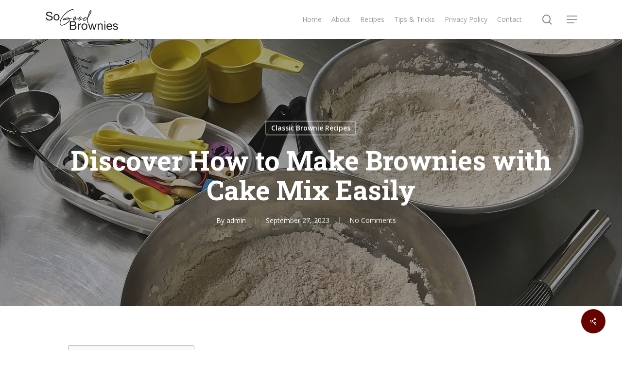

--- FILE ---
content_type: text/html; charset=UTF-8
request_url: https://www.sogoodbrownies.com/discover-how-to-make-brownies-with-cake-mix-easily/
body_size: 30316
content:
<!doctype html>
<html lang="en-US" prefix="og: https://ogp.me/ns#" class="no-js">
<head>
	<meta charset="UTF-8">
	<meta name="viewport" content="width=device-width, initial-scale=1, maximum-scale=1, user-scalable=0" />
<!-- Search Engine Optimization by Rank Math - https://rankmath.com/ -->
<title>Discover How to Make Brownies with Cake Mix Easily - SoGoodBrownies</title>
<meta name="description" content="Explore our detailed guide on how to make brownies with cake mix. Simple, fast, and delicious – perfect for baking beginners and pros alike!"/>
<meta name="robots" content="index, follow, max-snippet:-1, max-video-preview:-1, max-image-preview:large"/>
<link rel="canonical" href="https://www.sogoodbrownies.com/discover-how-to-make-brownies-with-cake-mix-easily/" />
<meta property="og:locale" content="en_US" />
<meta property="og:type" content="article" />
<meta property="og:title" content="Discover How to Make Brownies with Cake Mix Easily - SoGoodBrownies" />
<meta property="og:description" content="Explore our detailed guide on how to make brownies with cake mix. Simple, fast, and delicious – perfect for baking beginners and pros alike!" />
<meta property="og:url" content="https://www.sogoodbrownies.com/discover-how-to-make-brownies-with-cake-mix-easily/" />
<meta property="og:site_name" content="SoGoodBrownies; All about brownies and receipes" />
<meta property="article:section" content="Classic Brownie Recipes" />
<meta property="og:image" content="https://www.sogoodbrownies.com/wp-content/uploads/2023/09/bake-2396894_1280.jpg" />
<meta property="og:image:secure_url" content="https://www.sogoodbrownies.com/wp-content/uploads/2023/09/bake-2396894_1280.jpg" />
<meta property="og:image:width" content="1280" />
<meta property="og:image:height" content="1280" />
<meta property="og:image:alt" content="how to make brownies with cake mix" />
<meta property="og:image:type" content="image/jpeg" />
<meta property="article:published_time" content="2023-09-27T10:40:09+06:00" />
<meta name="twitter:card" content="summary_large_image" />
<meta name="twitter:title" content="Discover How to Make Brownies with Cake Mix Easily - SoGoodBrownies" />
<meta name="twitter:description" content="Explore our detailed guide on how to make brownies with cake mix. Simple, fast, and delicious – perfect for baking beginners and pros alike!" />
<meta name="twitter:image" content="https://www.sogoodbrownies.com/wp-content/uploads/2023/09/bake-2396894_1280.jpg" />
<meta name="twitter:label1" content="Written by" />
<meta name="twitter:data1" content="admin" />
<meta name="twitter:label2" content="Time to read" />
<meta name="twitter:data2" content="14 minutes" />
<script type="application/ld+json" class="rank-math-schema">{"@context":"https://schema.org","@graph":[{"@type":["Person","Organization"],"@id":"https://www.sogoodbrownies.com/#person","name":"admin","logo":{"@type":"ImageObject","@id":"https://www.sogoodbrownies.com/#logo","url":"https://sogoodbrownies.com/wp-content/uploads/2023/06/SoGood-Brownies.png","contentUrl":"https://sogoodbrownies.com/wp-content/uploads/2023/06/SoGood-Brownies.png","caption":"SoGoodBrownies; All about brownies and receipes","inLanguage":"en-US","width":"112","height":"112"},"image":{"@type":"ImageObject","@id":"https://www.sogoodbrownies.com/#logo","url":"https://sogoodbrownies.com/wp-content/uploads/2023/06/SoGood-Brownies.png","contentUrl":"https://sogoodbrownies.com/wp-content/uploads/2023/06/SoGood-Brownies.png","caption":"SoGoodBrownies; All about brownies and receipes","inLanguage":"en-US","width":"112","height":"112"}},{"@type":"WebSite","@id":"https://www.sogoodbrownies.com/#website","url":"https://www.sogoodbrownies.com","name":"SoGoodBrownies; All about brownies and receipes","publisher":{"@id":"https://www.sogoodbrownies.com/#person"},"inLanguage":"en-US"},{"@type":"ImageObject","@id":"https://www.sogoodbrownies.com/wp-content/uploads/2023/09/bake-2396894_1280.jpg","url":"https://www.sogoodbrownies.com/wp-content/uploads/2023/09/bake-2396894_1280.jpg","width":"1280","height":"1280","caption":"how to make brownies with cake mix","inLanguage":"en-US"},{"@type":"WebPage","@id":"https://www.sogoodbrownies.com/discover-how-to-make-brownies-with-cake-mix-easily/#webpage","url":"https://www.sogoodbrownies.com/discover-how-to-make-brownies-with-cake-mix-easily/","name":"Discover How to Make Brownies with Cake Mix Easily - SoGoodBrownies","datePublished":"2023-09-27T10:40:09+06:00","dateModified":"2023-09-27T10:40:09+06:00","isPartOf":{"@id":"https://www.sogoodbrownies.com/#website"},"primaryImageOfPage":{"@id":"https://www.sogoodbrownies.com/wp-content/uploads/2023/09/bake-2396894_1280.jpg"},"inLanguage":"en-US"},{"@type":"Person","@id":"https://www.sogoodbrownies.com/author/admin/","name":"admin","url":"https://www.sogoodbrownies.com/author/admin/","image":{"@type":"ImageObject","@id":"https://secure.gravatar.com/avatar/9e6a4ca257b8ffb56b6033e442a22a11e3867f063d3c610fd38ca4d07fcd8473?s=96&amp;d=mm&amp;r=g","url":"https://secure.gravatar.com/avatar/9e6a4ca257b8ffb56b6033e442a22a11e3867f063d3c610fd38ca4d07fcd8473?s=96&amp;d=mm&amp;r=g","caption":"admin","inLanguage":"en-US"},"sameAs":["https://sogoodbrownies.com"]},{"@type":"BlogPosting","headline":"Discover How to Make Brownies with Cake Mix Easily - SoGoodBrownies","keywords":"how to make brownies with cake mix","datePublished":"2023-09-27T10:40:09+06:00","dateModified":"2023-09-27T10:40:09+06:00","articleSection":"Classic Brownie Recipes","author":{"@id":"https://www.sogoodbrownies.com/author/admin/","name":"admin"},"publisher":{"@id":"https://www.sogoodbrownies.com/#person"},"description":"Explore our detailed guide on how to make brownies with cake mix. Simple, fast, and delicious \u2013 perfect for baking beginners and pros alike!","name":"Discover How to Make Brownies with Cake Mix Easily - SoGoodBrownies","@id":"https://www.sogoodbrownies.com/discover-how-to-make-brownies-with-cake-mix-easily/#richSnippet","isPartOf":{"@id":"https://www.sogoodbrownies.com/discover-how-to-make-brownies-with-cake-mix-easily/#webpage"},"image":{"@id":"https://www.sogoodbrownies.com/wp-content/uploads/2023/09/bake-2396894_1280.jpg"},"inLanguage":"en-US","mainEntityOfPage":{"@id":"https://www.sogoodbrownies.com/discover-how-to-make-brownies-with-cake-mix-easily/#webpage"}}]}</script>
<!-- /Rank Math WordPress SEO plugin -->

<link rel='dns-prefetch' href='//www.googletagmanager.com' />
<link rel='dns-prefetch' href='//fonts.googleapis.com' />
<link rel='dns-prefetch' href='//pagead2.googlesyndication.com' />
<link rel="alternate" type="application/rss+xml" title="SoGoodBrownies &raquo; Feed" href="https://www.sogoodbrownies.com/feed/" />
<link rel="alternate" type="application/rss+xml" title="SoGoodBrownies &raquo; Comments Feed" href="https://www.sogoodbrownies.com/comments/feed/" />
<link rel="alternate" type="application/rss+xml" title="SoGoodBrownies &raquo; Discover How to Make Brownies with Cake Mix Easily Comments Feed" href="https://www.sogoodbrownies.com/discover-how-to-make-brownies-with-cake-mix-easily/feed/" />
<link rel="alternate" title="oEmbed (JSON)" type="application/json+oembed" href="https://www.sogoodbrownies.com/wp-json/oembed/1.0/embed?url=https%3A%2F%2Fwww.sogoodbrownies.com%2Fdiscover-how-to-make-brownies-with-cake-mix-easily%2F" />
<link rel="alternate" title="oEmbed (XML)" type="text/xml+oembed" href="https://www.sogoodbrownies.com/wp-json/oembed/1.0/embed?url=https%3A%2F%2Fwww.sogoodbrownies.com%2Fdiscover-how-to-make-brownies-with-cake-mix-easily%2F&#038;format=xml" />
<style id='wp-img-auto-sizes-contain-inline-css' type='text/css'>
img:is([sizes=auto i],[sizes^="auto," i]){contain-intrinsic-size:3000px 1500px}
/*# sourceURL=wp-img-auto-sizes-contain-inline-css */
</style>

<style id='wp-emoji-styles-inline-css' type='text/css'>

	img.wp-smiley, img.emoji {
		display: inline !important;
		border: none !important;
		box-shadow: none !important;
		height: 1em !important;
		width: 1em !important;
		margin: 0 0.07em !important;
		vertical-align: -0.1em !important;
		background: none !important;
		padding: 0 !important;
	}
/*# sourceURL=wp-emoji-styles-inline-css */
</style>
<link rel='stylesheet' id='wp-block-library-css' href='https://www.sogoodbrownies.com/wp-includes/css/dist/block-library/style.min.css?ver=6.9' type='text/css' media='all' />
<style id='global-styles-inline-css' type='text/css'>
:root{--wp--preset--aspect-ratio--square: 1;--wp--preset--aspect-ratio--4-3: 4/3;--wp--preset--aspect-ratio--3-4: 3/4;--wp--preset--aspect-ratio--3-2: 3/2;--wp--preset--aspect-ratio--2-3: 2/3;--wp--preset--aspect-ratio--16-9: 16/9;--wp--preset--aspect-ratio--9-16: 9/16;--wp--preset--color--black: #000000;--wp--preset--color--cyan-bluish-gray: #abb8c3;--wp--preset--color--white: #ffffff;--wp--preset--color--pale-pink: #f78da7;--wp--preset--color--vivid-red: #cf2e2e;--wp--preset--color--luminous-vivid-orange: #ff6900;--wp--preset--color--luminous-vivid-amber: #fcb900;--wp--preset--color--light-green-cyan: #7bdcb5;--wp--preset--color--vivid-green-cyan: #00d084;--wp--preset--color--pale-cyan-blue: #8ed1fc;--wp--preset--color--vivid-cyan-blue: #0693e3;--wp--preset--color--vivid-purple: #9b51e0;--wp--preset--gradient--vivid-cyan-blue-to-vivid-purple: linear-gradient(135deg,rgb(6,147,227) 0%,rgb(155,81,224) 100%);--wp--preset--gradient--light-green-cyan-to-vivid-green-cyan: linear-gradient(135deg,rgb(122,220,180) 0%,rgb(0,208,130) 100%);--wp--preset--gradient--luminous-vivid-amber-to-luminous-vivid-orange: linear-gradient(135deg,rgb(252,185,0) 0%,rgb(255,105,0) 100%);--wp--preset--gradient--luminous-vivid-orange-to-vivid-red: linear-gradient(135deg,rgb(255,105,0) 0%,rgb(207,46,46) 100%);--wp--preset--gradient--very-light-gray-to-cyan-bluish-gray: linear-gradient(135deg,rgb(238,238,238) 0%,rgb(169,184,195) 100%);--wp--preset--gradient--cool-to-warm-spectrum: linear-gradient(135deg,rgb(74,234,220) 0%,rgb(151,120,209) 20%,rgb(207,42,186) 40%,rgb(238,44,130) 60%,rgb(251,105,98) 80%,rgb(254,248,76) 100%);--wp--preset--gradient--blush-light-purple: linear-gradient(135deg,rgb(255,206,236) 0%,rgb(152,150,240) 100%);--wp--preset--gradient--blush-bordeaux: linear-gradient(135deg,rgb(254,205,165) 0%,rgb(254,45,45) 50%,rgb(107,0,62) 100%);--wp--preset--gradient--luminous-dusk: linear-gradient(135deg,rgb(255,203,112) 0%,rgb(199,81,192) 50%,rgb(65,88,208) 100%);--wp--preset--gradient--pale-ocean: linear-gradient(135deg,rgb(255,245,203) 0%,rgb(182,227,212) 50%,rgb(51,167,181) 100%);--wp--preset--gradient--electric-grass: linear-gradient(135deg,rgb(202,248,128) 0%,rgb(113,206,126) 100%);--wp--preset--gradient--midnight: linear-gradient(135deg,rgb(2,3,129) 0%,rgb(40,116,252) 100%);--wp--preset--font-size--small: 13px;--wp--preset--font-size--medium: 20px;--wp--preset--font-size--large: 36px;--wp--preset--font-size--x-large: 42px;--wp--preset--spacing--20: 0.44rem;--wp--preset--spacing--30: 0.67rem;--wp--preset--spacing--40: 1rem;--wp--preset--spacing--50: 1.5rem;--wp--preset--spacing--60: 2.25rem;--wp--preset--spacing--70: 3.38rem;--wp--preset--spacing--80: 5.06rem;--wp--preset--shadow--natural: 6px 6px 9px rgba(0, 0, 0, 0.2);--wp--preset--shadow--deep: 12px 12px 50px rgba(0, 0, 0, 0.4);--wp--preset--shadow--sharp: 6px 6px 0px rgba(0, 0, 0, 0.2);--wp--preset--shadow--outlined: 6px 6px 0px -3px rgb(255, 255, 255), 6px 6px rgb(0, 0, 0);--wp--preset--shadow--crisp: 6px 6px 0px rgb(0, 0, 0);}:where(.is-layout-flex){gap: 0.5em;}:where(.is-layout-grid){gap: 0.5em;}body .is-layout-flex{display: flex;}.is-layout-flex{flex-wrap: wrap;align-items: center;}.is-layout-flex > :is(*, div){margin: 0;}body .is-layout-grid{display: grid;}.is-layout-grid > :is(*, div){margin: 0;}:where(.wp-block-columns.is-layout-flex){gap: 2em;}:where(.wp-block-columns.is-layout-grid){gap: 2em;}:where(.wp-block-post-template.is-layout-flex){gap: 1.25em;}:where(.wp-block-post-template.is-layout-grid){gap: 1.25em;}.has-black-color{color: var(--wp--preset--color--black) !important;}.has-cyan-bluish-gray-color{color: var(--wp--preset--color--cyan-bluish-gray) !important;}.has-white-color{color: var(--wp--preset--color--white) !important;}.has-pale-pink-color{color: var(--wp--preset--color--pale-pink) !important;}.has-vivid-red-color{color: var(--wp--preset--color--vivid-red) !important;}.has-luminous-vivid-orange-color{color: var(--wp--preset--color--luminous-vivid-orange) !important;}.has-luminous-vivid-amber-color{color: var(--wp--preset--color--luminous-vivid-amber) !important;}.has-light-green-cyan-color{color: var(--wp--preset--color--light-green-cyan) !important;}.has-vivid-green-cyan-color{color: var(--wp--preset--color--vivid-green-cyan) !important;}.has-pale-cyan-blue-color{color: var(--wp--preset--color--pale-cyan-blue) !important;}.has-vivid-cyan-blue-color{color: var(--wp--preset--color--vivid-cyan-blue) !important;}.has-vivid-purple-color{color: var(--wp--preset--color--vivid-purple) !important;}.has-black-background-color{background-color: var(--wp--preset--color--black) !important;}.has-cyan-bluish-gray-background-color{background-color: var(--wp--preset--color--cyan-bluish-gray) !important;}.has-white-background-color{background-color: var(--wp--preset--color--white) !important;}.has-pale-pink-background-color{background-color: var(--wp--preset--color--pale-pink) !important;}.has-vivid-red-background-color{background-color: var(--wp--preset--color--vivid-red) !important;}.has-luminous-vivid-orange-background-color{background-color: var(--wp--preset--color--luminous-vivid-orange) !important;}.has-luminous-vivid-amber-background-color{background-color: var(--wp--preset--color--luminous-vivid-amber) !important;}.has-light-green-cyan-background-color{background-color: var(--wp--preset--color--light-green-cyan) !important;}.has-vivid-green-cyan-background-color{background-color: var(--wp--preset--color--vivid-green-cyan) !important;}.has-pale-cyan-blue-background-color{background-color: var(--wp--preset--color--pale-cyan-blue) !important;}.has-vivid-cyan-blue-background-color{background-color: var(--wp--preset--color--vivid-cyan-blue) !important;}.has-vivid-purple-background-color{background-color: var(--wp--preset--color--vivid-purple) !important;}.has-black-border-color{border-color: var(--wp--preset--color--black) !important;}.has-cyan-bluish-gray-border-color{border-color: var(--wp--preset--color--cyan-bluish-gray) !important;}.has-white-border-color{border-color: var(--wp--preset--color--white) !important;}.has-pale-pink-border-color{border-color: var(--wp--preset--color--pale-pink) !important;}.has-vivid-red-border-color{border-color: var(--wp--preset--color--vivid-red) !important;}.has-luminous-vivid-orange-border-color{border-color: var(--wp--preset--color--luminous-vivid-orange) !important;}.has-luminous-vivid-amber-border-color{border-color: var(--wp--preset--color--luminous-vivid-amber) !important;}.has-light-green-cyan-border-color{border-color: var(--wp--preset--color--light-green-cyan) !important;}.has-vivid-green-cyan-border-color{border-color: var(--wp--preset--color--vivid-green-cyan) !important;}.has-pale-cyan-blue-border-color{border-color: var(--wp--preset--color--pale-cyan-blue) !important;}.has-vivid-cyan-blue-border-color{border-color: var(--wp--preset--color--vivid-cyan-blue) !important;}.has-vivid-purple-border-color{border-color: var(--wp--preset--color--vivid-purple) !important;}.has-vivid-cyan-blue-to-vivid-purple-gradient-background{background: var(--wp--preset--gradient--vivid-cyan-blue-to-vivid-purple) !important;}.has-light-green-cyan-to-vivid-green-cyan-gradient-background{background: var(--wp--preset--gradient--light-green-cyan-to-vivid-green-cyan) !important;}.has-luminous-vivid-amber-to-luminous-vivid-orange-gradient-background{background: var(--wp--preset--gradient--luminous-vivid-amber-to-luminous-vivid-orange) !important;}.has-luminous-vivid-orange-to-vivid-red-gradient-background{background: var(--wp--preset--gradient--luminous-vivid-orange-to-vivid-red) !important;}.has-very-light-gray-to-cyan-bluish-gray-gradient-background{background: var(--wp--preset--gradient--very-light-gray-to-cyan-bluish-gray) !important;}.has-cool-to-warm-spectrum-gradient-background{background: var(--wp--preset--gradient--cool-to-warm-spectrum) !important;}.has-blush-light-purple-gradient-background{background: var(--wp--preset--gradient--blush-light-purple) !important;}.has-blush-bordeaux-gradient-background{background: var(--wp--preset--gradient--blush-bordeaux) !important;}.has-luminous-dusk-gradient-background{background: var(--wp--preset--gradient--luminous-dusk) !important;}.has-pale-ocean-gradient-background{background: var(--wp--preset--gradient--pale-ocean) !important;}.has-electric-grass-gradient-background{background: var(--wp--preset--gradient--electric-grass) !important;}.has-midnight-gradient-background{background: var(--wp--preset--gradient--midnight) !important;}.has-small-font-size{font-size: var(--wp--preset--font-size--small) !important;}.has-medium-font-size{font-size: var(--wp--preset--font-size--medium) !important;}.has-large-font-size{font-size: var(--wp--preset--font-size--large) !important;}.has-x-large-font-size{font-size: var(--wp--preset--font-size--x-large) !important;}
/*# sourceURL=global-styles-inline-css */
</style>

<style id='classic-theme-styles-inline-css' type='text/css'>
/*! This file is auto-generated */
.wp-block-button__link{color:#fff;background-color:#32373c;border-radius:9999px;box-shadow:none;text-decoration:none;padding:calc(.667em + 2px) calc(1.333em + 2px);font-size:1.125em}.wp-block-file__button{background:#32373c;color:#fff;text-decoration:none}
/*# sourceURL=/wp-includes/css/classic-themes.min.css */
</style>
<link rel='stylesheet' id='contact-form-7-css' href='https://www.sogoodbrownies.com/wp-content/plugins/contact-form-7/includes/css/styles.css?ver=5.9.5' type='text/css' media='all' />
<link rel='stylesheet' id='salient-social-css' href='https://www.sogoodbrownies.com/wp-content/plugins/salient-social/css/style.css?ver=1.2.2' type='text/css' media='all' />
<style id='salient-social-inline-css' type='text/css'>

  .sharing-default-minimal .nectar-love.loved,
  body .nectar-social[data-color-override="override"].fixed > a:before, 
  body .nectar-social[data-color-override="override"].fixed .nectar-social-inner a,
  .sharing-default-minimal .nectar-social[data-color-override="override"] .nectar-social-inner a:hover,
  .nectar-social.vertical[data-color-override="override"] .nectar-social-inner a:hover {
    background-color: #660300;
  }
  .nectar-social.hover .nectar-love.loved,
  .nectar-social.hover > .nectar-love-button a:hover,
  .nectar-social[data-color-override="override"].hover > div a:hover,
  #single-below-header .nectar-social[data-color-override="override"].hover > div a:hover,
  .nectar-social[data-color-override="override"].hover .share-btn:hover,
  .sharing-default-minimal .nectar-social[data-color-override="override"] .nectar-social-inner a {
    border-color: #660300;
  }
  #single-below-header .nectar-social.hover .nectar-love.loved i,
  #single-below-header .nectar-social.hover[data-color-override="override"] a:hover,
  #single-below-header .nectar-social.hover[data-color-override="override"] a:hover i,
  #single-below-header .nectar-social.hover .nectar-love-button a:hover i,
  .nectar-love:hover i,
  .hover .nectar-love:hover .total_loves,
  .nectar-love.loved i,
  .nectar-social.hover .nectar-love.loved .total_loves,
  .nectar-social.hover .share-btn:hover, 
  .nectar-social[data-color-override="override"].hover .nectar-social-inner a:hover,
  .nectar-social[data-color-override="override"].hover > div:hover span,
  .sharing-default-minimal .nectar-social[data-color-override="override"] .nectar-social-inner a:not(:hover) i,
  .sharing-default-minimal .nectar-social[data-color-override="override"] .nectar-social-inner a:not(:hover) {
    color: #660300;
  }
/*# sourceURL=salient-social-inline-css */
</style>
<link rel='stylesheet' id='ez-toc-css' href='https://www.sogoodbrownies.com/wp-content/plugins/easy-table-of-contents/assets/css/screen.min.css?ver=2.0.66.1' type='text/css' media='all' />
<style id='ez-toc-inline-css' type='text/css'>
div#ez-toc-container .ez-toc-title {font-size: 120%;}div#ez-toc-container .ez-toc-title {font-weight: 500;}div#ez-toc-container ul li {font-size: 95%;}div#ez-toc-container ul li {font-weight: 500;}div#ez-toc-container nav ul ul li {font-size: 90%;}
.ez-toc-container-direction {direction: ltr;}.ez-toc-counter ul{counter-reset: item ;}.ez-toc-counter nav ul li a::before {content: counters(item, ".", decimal) ". ";display: inline-block;counter-increment: item;flex-grow: 0;flex-shrink: 0;margin-right: .2em; float: left; }.ez-toc-widget-direction {direction: ltr;}.ez-toc-widget-container ul{counter-reset: item ;}.ez-toc-widget-container nav ul li a::before {content: counters(item, ".", decimal) ". ";display: inline-block;counter-increment: item;flex-grow: 0;flex-shrink: 0;margin-right: .2em; float: left; }
/*# sourceURL=ez-toc-inline-css */
</style>
<link rel='stylesheet' id='font-awesome-css' href='https://www.sogoodbrownies.com/wp-content/themes/salient/css/font-awesome-legacy.min.css?ver=4.7.1' type='text/css' media='all' />
<link rel='stylesheet' id='salient-grid-system-css' href='https://www.sogoodbrownies.com/wp-content/themes/salient/css/build/grid-system.css?ver=15.0.9' type='text/css' media='all' />
<link rel='stylesheet' id='main-styles-css' href='https://www.sogoodbrownies.com/wp-content/themes/salient/css/build/style.css?ver=15.0.9' type='text/css' media='all' />
<link rel='stylesheet' id='nectar-single-styles-css' href='https://www.sogoodbrownies.com/wp-content/themes/salient/css/build/single.css?ver=15.0.9' type='text/css' media='all' />
<link rel='stylesheet' id='nectar_default_font_open_sans-css' href='https://fonts.googleapis.com/css?family=Open+Sans%3A300%2C400%2C600%2C700&#038;subset=latin%2Clatin-ext' type='text/css' media='all' />
<link rel='stylesheet' id='responsive-css' href='https://www.sogoodbrownies.com/wp-content/themes/salient/css/build/responsive.css?ver=15.0.9' type='text/css' media='all' />
<link rel='stylesheet' id='skin-material-css' href='https://www.sogoodbrownies.com/wp-content/themes/salient/css/build/skin-material.css?ver=15.0.9' type='text/css' media='all' />
<link rel='stylesheet' id='salient-wp-menu-dynamic-css' href='https://www.sogoodbrownies.com/wp-content/uploads/salient/menu-dynamic.css?ver=97831' type='text/css' media='all' />
<link rel='stylesheet' id='js_composer_front-css' href='https://www.sogoodbrownies.com/wp-content/plugins/js_composer_salient/assets/css/js_composer.min.css?ver=6.9.2' type='text/css' media='all' />
<link rel='stylesheet' id='dynamic-css-css' href='https://www.sogoodbrownies.com/wp-content/themes/salient/css/salient-dynamic-styles.css?ver=9554' type='text/css' media='all' />
<style id='dynamic-css-inline-css' type='text/css'>
#page-header-bg[data-post-hs="default_minimal"] .inner-wrap{text-align:center}#page-header-bg[data-post-hs="default_minimal"] .inner-wrap >a,.material #page-header-bg.fullscreen-header .inner-wrap >a{color:#fff;font-weight:600;border:2px solid rgba(255,255,255,0.4);padding:4px 10px;margin:5px 6px 0 5px;display:inline-block;transition:all 0.2s ease;-webkit-transition:all 0.2s ease;font-size:14px;line-height:18px}body.material #page-header-bg.fullscreen-header .inner-wrap >a{margin-bottom:15px;}body.material #page-header-bg.fullscreen-header .inner-wrap >a{border:none;padding:6px 10px}body[data-button-style^="rounded"] #page-header-bg[data-post-hs="default_minimal"] .inner-wrap >a,body[data-button-style^="rounded"].material #page-header-bg.fullscreen-header .inner-wrap >a{border-radius:100px}body.single [data-post-hs="default_minimal"] #single-below-header span,body.single .heading-title[data-header-style="default_minimal"] #single-below-header span{line-height:14px;}#page-header-bg[data-post-hs="default_minimal"] #single-below-header{text-align:center;position:relative;z-index:100}#page-header-bg[data-post-hs="default_minimal"] #single-below-header span{float:none;display:inline-block}#page-header-bg[data-post-hs="default_minimal"] .inner-wrap >a:hover,#page-header-bg[data-post-hs="default_minimal"] .inner-wrap >a:focus{border-color:transparent}#page-header-bg.fullscreen-header .avatar,#page-header-bg[data-post-hs="default_minimal"] .avatar{border-radius:100%}#page-header-bg.fullscreen-header .meta-author span,#page-header-bg[data-post-hs="default_minimal"] .meta-author span{display:block}#page-header-bg.fullscreen-header .meta-author img{margin-bottom:0;height:50px;width:auto}#page-header-bg[data-post-hs="default_minimal"] .meta-author img{margin-bottom:0;height:40px;width:auto}#page-header-bg[data-post-hs="default_minimal"] .author-section{position:absolute;bottom:30px}#page-header-bg.fullscreen-header .meta-author,#page-header-bg[data-post-hs="default_minimal"] .meta-author{font-size:18px}#page-header-bg.fullscreen-header .author-section .meta-date,#page-header-bg[data-post-hs="default_minimal"] .author-section .meta-date{font-size:12px;color:rgba(255,255,255,0.8)}#page-header-bg.fullscreen-header .author-section .meta-date i{font-size:12px}#page-header-bg[data-post-hs="default_minimal"] .author-section .meta-date i{font-size:11px;line-height:14px}#page-header-bg[data-post-hs="default_minimal"] .author-section .avatar-post-info{position:relative;top:-5px}#page-header-bg.fullscreen-header .author-section a,#page-header-bg[data-post-hs="default_minimal"] .author-section a{display:block;margin-bottom:-2px}#page-header-bg[data-post-hs="default_minimal"] .author-section a{font-size:14px;line-height:14px}#page-header-bg.fullscreen-header .author-section a:hover,#page-header-bg[data-post-hs="default_minimal"] .author-section a:hover{color:rgba(255,255,255,0.85)!important}#page-header-bg.fullscreen-header .author-section,#page-header-bg[data-post-hs="default_minimal"] .author-section{width:100%;z-index:10;text-align:center}#page-header-bg.fullscreen-header .author-section{margin-top:25px;}#page-header-bg.fullscreen-header .author-section span,#page-header-bg[data-post-hs="default_minimal"] .author-section span{padding-left:0;line-height:20px;font-size:20px}#page-header-bg.fullscreen-header .author-section .avatar-post-info,#page-header-bg[data-post-hs="default_minimal"] .author-section .avatar-post-info{margin-left:10px}#page-header-bg.fullscreen-header .author-section .avatar-post-info,#page-header-bg.fullscreen-header .author-section .meta-author,#page-header-bg[data-post-hs="default_minimal"] .author-section .avatar-post-info,#page-header-bg[data-post-hs="default_minimal"] .author-section .meta-author{text-align:left;display:inline-block;top:9px}@media only screen and (min-width :690px) and (max-width :999px){body.single-post #page-header-bg[data-post-hs="default_minimal"]{padding-top:10%;padding-bottom:10%;}}@media only screen and (max-width :690px){#ajax-content-wrap #page-header-bg[data-post-hs="default_minimal"] #single-below-header span:not(.rich-snippet-hidden),#ajax-content-wrap .row.heading-title[data-header-style="default_minimal"] .col.section-title span.meta-category{display:inline-block;}.container-wrap[data-remove-post-comment-number="0"][data-remove-post-author="0"][data-remove-post-date="0"] .heading-title[data-header-style="default_minimal"] #single-below-header > span,#page-header-bg[data-post-hs="default_minimal"] .span_6[data-remove-post-comment-number="0"][data-remove-post-author="0"][data-remove-post-date="0"] #single-below-header > span{padding:0 8px;}.container-wrap[data-remove-post-comment-number="0"][data-remove-post-author="0"][data-remove-post-date="0"] .heading-title[data-header-style="default_minimal"] #single-below-header span,#page-header-bg[data-post-hs="default_minimal"] .span_6[data-remove-post-comment-number="0"][data-remove-post-author="0"][data-remove-post-date="0"] #single-below-header span{font-size:13px;line-height:10px;}.material #page-header-bg.fullscreen-header .author-section{margin-top:5px;}#page-header-bg.fullscreen-header .author-section{bottom:20px;}#page-header-bg.fullscreen-header .author-section .meta-date:not(.updated){margin-top:-4px;display:block;}#page-header-bg.fullscreen-header .author-section .avatar-post-info{margin:10px 0 0 0;}}#page-header-bg h1,#page-header-bg .subheader,.nectar-box-roll .overlaid-content h1,.nectar-box-roll .overlaid-content .subheader,#page-header-bg #portfolio-nav a i,body .section-title #portfolio-nav a:hover i,.page-header-no-bg h1,.page-header-no-bg span,#page-header-bg #portfolio-nav a i,#page-header-bg span,#page-header-bg #single-below-header a:hover,#page-header-bg #single-below-header a:focus,#page-header-bg.fullscreen-header .author-section a{color:#ffffff!important;}body #page-header-bg .pinterest-share i,body #page-header-bg .facebook-share i,body #page-header-bg .linkedin-share i,body #page-header-bg .twitter-share i,body #page-header-bg .google-plus-share i,body #page-header-bg .icon-salient-heart,body #page-header-bg .icon-salient-heart-2{color:#ffffff;}#page-header-bg[data-post-hs="default_minimal"] .inner-wrap > a:not(:hover){color:#ffffff;border-color:rgba(255,255,255,0.4);}.single #page-header-bg #single-below-header > span{border-color:rgba(255,255,255,0.4);}body .section-title #portfolio-nav a:hover i{opacity:0.75;}.single #page-header-bg .blog-title #single-meta .nectar-social.hover > div a,.single #page-header-bg .blog-title #single-meta > div a,.single #page-header-bg .blog-title #single-meta ul .n-shortcode a,#page-header-bg .blog-title #single-meta .nectar-social.hover .share-btn{border-color:rgba(255,255,255,0.4);}.single #page-header-bg .blog-title #single-meta .nectar-social.hover > div a:hover,#page-header-bg .blog-title #single-meta .nectar-social.hover .share-btn:hover,.single #page-header-bg .blog-title #single-meta div > a:hover,.single #page-header-bg .blog-title #single-meta ul .n-shortcode a:hover,.single #page-header-bg .blog-title #single-meta ul li:not(.meta-share-count):hover > a{border-color:rgba(255,255,255,1);}.single #page-header-bg #single-meta div span,.single #page-header-bg #single-meta > div a,.single #page-header-bg #single-meta > div i{color:#ffffff!important;}.single #page-header-bg #single-meta ul .meta-share-count .nectar-social a i{color:rgba(255,255,255,0.7)!important;}.single #page-header-bg #single-meta ul .meta-share-count .nectar-social a:hover i{color:rgba(255,255,255,1)!important;}@media only screen and (min-width:1000px){body #ajax-content-wrap.no-scroll{min-height:calc(100vh - 80px);height:calc(100vh - 80px)!important;}}@media only screen and (min-width:1000px){#page-header-wrap.fullscreen-header,#page-header-wrap.fullscreen-header #page-header-bg,html:not(.nectar-box-roll-loaded) .nectar-box-roll > #page-header-bg.fullscreen-header,.nectar_fullscreen_zoom_recent_projects,#nectar_fullscreen_rows:not(.afterLoaded) > div{height:calc(100vh - 79px);}.wpb_row.vc_row-o-full-height.top-level,.wpb_row.vc_row-o-full-height.top-level > .col.span_12{min-height:calc(100vh - 79px);}html:not(.nectar-box-roll-loaded) .nectar-box-roll > #page-header-bg.fullscreen-header{top:80px;}.nectar-slider-wrap[data-fullscreen="true"]:not(.loaded),.nectar-slider-wrap[data-fullscreen="true"]:not(.loaded) .swiper-container{height:calc(100vh - 78px)!important;}.admin-bar .nectar-slider-wrap[data-fullscreen="true"]:not(.loaded),.admin-bar .nectar-slider-wrap[data-fullscreen="true"]:not(.loaded) .swiper-container{height:calc(100vh - 78px - 32px)!important;}}.admin-bar[class*="page-template-template-no-header"] .wpb_row.vc_row-o-full-height.top-level,.admin-bar[class*="page-template-template-no-header"] .wpb_row.vc_row-o-full-height.top-level > .col.span_12{min-height:calc(100vh - 32px);}body[class*="page-template-template-no-header"] .wpb_row.vc_row-o-full-height.top-level,body[class*="page-template-template-no-header"] .wpb_row.vc_row-o-full-height.top-level > .col.span_12{min-height:100vh;}@media only screen and (max-width:999px){.using-mobile-browser #nectar_fullscreen_rows:not(.afterLoaded):not([data-mobile-disable="on"]) > div{height:calc(100vh - 126px);}.using-mobile-browser .wpb_row.vc_row-o-full-height.top-level,.using-mobile-browser .wpb_row.vc_row-o-full-height.top-level > .col.span_12,[data-permanent-transparent="1"].using-mobile-browser .wpb_row.vc_row-o-full-height.top-level,[data-permanent-transparent="1"].using-mobile-browser .wpb_row.vc_row-o-full-height.top-level > .col.span_12{min-height:calc(100vh - 126px);}html:not(.nectar-box-roll-loaded) .nectar-box-roll > #page-header-bg.fullscreen-header,.nectar_fullscreen_zoom_recent_projects,.nectar-slider-wrap[data-fullscreen="true"]:not(.loaded),.nectar-slider-wrap[data-fullscreen="true"]:not(.loaded) .swiper-container,#nectar_fullscreen_rows:not(.afterLoaded):not([data-mobile-disable="on"]) > div{height:calc(100vh - 73px);}.wpb_row.vc_row-o-full-height.top-level,.wpb_row.vc_row-o-full-height.top-level > .col.span_12{min-height:calc(100vh - 73px);}body[data-transparent-header="false"] #ajax-content-wrap.no-scroll{min-height:calc(100vh - 73px);height:calc(100vh - 73px);}}.screen-reader-text,.nectar-skip-to-content:not(:focus){border:0;clip:rect(1px,1px,1px,1px);clip-path:inset(50%);height:1px;margin:-1px;overflow:hidden;padding:0;position:absolute!important;width:1px;word-wrap:normal!important;}.row .col img:not([srcset]){width:auto;}.row .col img.img-with-animation.nectar-lazy:not([srcset]){width:100%;}
/*# sourceURL=dynamic-css-inline-css */
</style>
<link rel='stylesheet' id='redux-google-fonts-salient_redux-css' href='https://fonts.googleapis.com/css?family=Roboto+Slab%3A700%2C500&#038;ver=6.9' type='text/css' media='all' />
<script type="text/javascript" src="https://www.sogoodbrownies.com/wp-includes/js/jquery/jquery.min.js?ver=3.7.1" id="jquery-core-js"></script>
<script type="text/javascript" src="https://www.sogoodbrownies.com/wp-includes/js/jquery/jquery-migrate.min.js?ver=3.4.1" id="jquery-migrate-js"></script>

<!-- Google tag (gtag.js) snippet added by Site Kit -->
<!-- Google Analytics snippet added by Site Kit -->
<script type="text/javascript" src="https://www.googletagmanager.com/gtag/js?id=GT-NF7DWWL" id="google_gtagjs-js" async></script>
<script type="text/javascript" id="google_gtagjs-js-after">
/* <![CDATA[ */
window.dataLayer = window.dataLayer || [];function gtag(){dataLayer.push(arguments);}
gtag("set","linker",{"domains":["www.sogoodbrownies.com"]});
gtag("js", new Date());
gtag("set", "developer_id.dZTNiMT", true);
gtag("config", "GT-NF7DWWL");
//# sourceURL=google_gtagjs-js-after
/* ]]> */
</script>
<link rel="https://api.w.org/" href="https://www.sogoodbrownies.com/wp-json/" /><link rel="alternate" title="JSON" type="application/json" href="https://www.sogoodbrownies.com/wp-json/wp/v2/posts/741" /><link rel="EditURI" type="application/rsd+xml" title="RSD" href="https://www.sogoodbrownies.com/xmlrpc.php?rsd" />
<meta name="generator" content="WordPress 6.9" />
<link rel='shortlink' href='https://www.sogoodbrownies.com/?p=741' />
<meta name="generator" content="Site Kit by Google 1.170.0" />		<script>
			document.documentElement.className = document.documentElement.className.replace('no-js', 'js');
		</script>
				<style>
			.no-js img.lazyload {
				display: none;
			}

			figure.wp-block-image img.lazyloading {
				min-width: 150px;
			}

						.lazyload, .lazyloading {
				opacity: 0;
			}

			.lazyloaded {
				opacity: 1;
				transition: opacity 400ms;
				transition-delay: 0ms;
			}

					</style>
				<script>
			( function() {
				window.onpageshow = function( event ) {
					// Defined window.wpforms means that a form exists on a page.
					// If so and back/forward button has been clicked,
					// force reload a page to prevent the submit button state stuck.
					if ( typeof window.wpforms !== 'undefined' && event.persisted ) {
						window.location.reload();
					}
				};
			}() );
		</script>
		<script type="text/javascript"> var root = document.getElementsByTagName( "html" )[0]; root.setAttribute( "class", "js" ); </script>
<!-- Google AdSense meta tags added by Site Kit -->
<meta name="google-adsense-platform-account" content="ca-host-pub-2644536267352236">
<meta name="google-adsense-platform-domain" content="sitekit.withgoogle.com">
<!-- End Google AdSense meta tags added by Site Kit -->
<meta name="generator" content="Powered by WPBakery Page Builder - drag and drop page builder for WordPress."/>

<!-- Google AdSense snippet added by Site Kit -->
<script type="text/javascript" async="async" src="https://pagead2.googlesyndication.com/pagead/js/adsbygoogle.js?client=ca-pub-2238917620494410&amp;host=ca-host-pub-2644536267352236" crossorigin="anonymous"></script>

<!-- End Google AdSense snippet added by Site Kit -->
<noscript><style> .wpb_animate_when_almost_visible { opacity: 1; }</style></noscript><style id="wpforms-css-vars-root">
				:root {
					--wpforms-field-border-radius: 3px;
--wpforms-field-border-style: solid;
--wpforms-field-border-size: 1px;
--wpforms-field-background-color: #ffffff;
--wpforms-field-border-color: rgba( 0, 0, 0, 0.25 );
--wpforms-field-border-color-spare: rgba( 0, 0, 0, 0.25 );
--wpforms-field-text-color: rgba( 0, 0, 0, 0.7 );
--wpforms-field-menu-color: #ffffff;
--wpforms-label-color: rgba( 0, 0, 0, 0.85 );
--wpforms-label-sublabel-color: rgba( 0, 0, 0, 0.55 );
--wpforms-label-error-color: #d63637;
--wpforms-button-border-radius: 3px;
--wpforms-button-border-style: none;
--wpforms-button-border-size: 1px;
--wpforms-button-background-color: #066aab;
--wpforms-button-border-color: #066aab;
--wpforms-button-text-color: #ffffff;
--wpforms-page-break-color: #066aab;
--wpforms-background-image: none;
--wpforms-background-position: center center;
--wpforms-background-repeat: no-repeat;
--wpforms-background-size: cover;
--wpforms-background-width: 100px;
--wpforms-background-height: 100px;
--wpforms-background-color: rgba( 0, 0, 0, 0 );
--wpforms-background-url: none;
--wpforms-container-padding: 0px;
--wpforms-container-border-style: none;
--wpforms-container-border-width: 1px;
--wpforms-container-border-color: #000000;
--wpforms-container-border-radius: 3px;
--wpforms-field-size-input-height: 43px;
--wpforms-field-size-input-spacing: 15px;
--wpforms-field-size-font-size: 16px;
--wpforms-field-size-line-height: 19px;
--wpforms-field-size-padding-h: 14px;
--wpforms-field-size-checkbox-size: 16px;
--wpforms-field-size-sublabel-spacing: 5px;
--wpforms-field-size-icon-size: 1;
--wpforms-label-size-font-size: 16px;
--wpforms-label-size-line-height: 19px;
--wpforms-label-size-sublabel-font-size: 14px;
--wpforms-label-size-sublabel-line-height: 17px;
--wpforms-button-size-font-size: 17px;
--wpforms-button-size-height: 41px;
--wpforms-button-size-padding-h: 15px;
--wpforms-button-size-margin-top: 10px;
--wpforms-container-shadow-size-box-shadow: none;

				}
			</style><link data-pagespeed-no-defer data-nowprocket data-wpacu-skip data-no-optimize data-noptimize rel='stylesheet' id='main-styles-non-critical-css' href='https://www.sogoodbrownies.com/wp-content/themes/salient/css/build/style-non-critical.css?ver=15.0.9' type='text/css' media='all' />
<link data-pagespeed-no-defer data-nowprocket data-wpacu-skip data-no-optimize data-noptimize rel='stylesheet' id='fancyBox-css' href='https://www.sogoodbrownies.com/wp-content/themes/salient/css/build/plugins/jquery.fancybox.css?ver=3.3.1' type='text/css' media='all' />
<link data-pagespeed-no-defer data-nowprocket data-wpacu-skip data-no-optimize data-noptimize rel='stylesheet' id='nectar-ocm-core-css' href='https://www.sogoodbrownies.com/wp-content/themes/salient/css/build/off-canvas/core.css?ver=15.0.9' type='text/css' media='all' />
<link data-pagespeed-no-defer data-nowprocket data-wpacu-skip data-no-optimize data-noptimize rel='stylesheet' id='nectar-ocm-slide-out-right-material-css' href='https://www.sogoodbrownies.com/wp-content/themes/salient/css/build/off-canvas/slide-out-right-material.css?ver=15.0.9' type='text/css' media='all' />
</head><body class="wp-singular post-template-default single single-post postid-741 single-format-standard wp-theme-salient material wpb-js-composer js-comp-ver-6.9.2 vc_responsive" data-footer-reveal="false" data-footer-reveal-shadow="none" data-header-format="default" data-body-border="off" data-boxed-style="" data-header-breakpoint="1000" data-dropdown-style="minimal" data-cae="easeOutCubic" data-cad="750" data-megamenu-width="contained" data-aie="none" data-ls="fancybox" data-apte="standard" data-hhun="0" data-fancy-form-rcs="default" data-form-style="default" data-form-submit="regular" data-is="minimal" data-button-style="slightly_rounded_shadow" data-user-account-button="false" data-flex-cols="true" data-col-gap="default" data-header-inherit-rc="false" data-header-search="true" data-animated-anchors="true" data-ajax-transitions="false" data-full-width-header="false" data-slide-out-widget-area="true" data-slide-out-widget-area-style="slide-out-from-right" data-user-set-ocm="1" data-loading-animation="none" data-bg-header="true" data-responsive="1" data-ext-responsive="true" data-ext-padding="90" data-header-resize="1" data-header-color="light" data-transparent-header="false" data-cart="false" data-remove-m-parallax="" data-remove-m-video-bgs="" data-m-animate="0" data-force-header-trans-color="light" data-smooth-scrolling="0" data-permanent-transparent="false" >
	
	<script type="text/javascript">
	 (function(window, document) {

		 if(navigator.userAgent.match(/(Android|iPod|iPhone|iPad|BlackBerry|IEMobile|Opera Mini)/)) {
			 document.body.className += " using-mobile-browser mobile ";
		 }

		 if( !("ontouchstart" in window) ) {

			 var body = document.querySelector("body");
			 var winW = window.innerWidth;
			 var bodyW = body.clientWidth;

			 if (winW > bodyW + 4) {
				 body.setAttribute("style", "--scroll-bar-w: " + (winW - bodyW - 4) + "px");
			 } else {
				 body.setAttribute("style", "--scroll-bar-w: 0px");
			 }
		 }

	 })(window, document);
   </script><a href="#ajax-content-wrap" class="nectar-skip-to-content">Skip to main content</a><div class="ocm-effect-wrap"><div class="ocm-effect-wrap-inner">	
	<div id="header-space"  data-header-mobile-fixed='1'></div> 
	
		<div id="header-outer" data-has-menu="true" data-has-buttons="yes" data-header-button_style="default" data-using-pr-menu="false" data-mobile-fixed="1" data-ptnm="false" data-lhe="animated_underline" data-user-set-bg="#ffffff" data-format="default" data-permanent-transparent="false" data-megamenu-rt="0" data-remove-fixed="0" data-header-resize="1" data-cart="false" data-transparency-option="0" data-box-shadow="large" data-shrink-num="6" data-using-secondary="0" data-using-logo="1" data-logo-height="50" data-m-logo-height="50" data-padding="15" data-full-width="false" data-condense="false" >
		
<div id="search-outer" class="nectar">
	<div id="search">
		<div class="container">
			 <div id="search-box">
				 <div class="inner-wrap">
					 <div class="col span_12">
						  <form role="search" action="https://www.sogoodbrownies.com/" method="GET">
														 <input type="text" name="s"  value="" aria-label="Search" placeholder="Search" />
							 
						<span>Hit enter to search or ESC to close</span>
												</form>
					</div><!--/span_12-->
				</div><!--/inner-wrap-->
			 </div><!--/search-box-->
			 <div id="close"><a href="#"><span class="screen-reader-text">Close Search</span>
				<span class="close-wrap"> <span class="close-line close-line1"></span> <span class="close-line close-line2"></span> </span>				 </a></div>
		 </div><!--/container-->
	</div><!--/search-->
</div><!--/search-outer-->

<header id="top">
	<div class="container">
		<div class="row">
			<div class="col span_3">
								<a id="logo" href="https://www.sogoodbrownies.com" data-supplied-ml-starting-dark="false" data-supplied-ml-starting="false" data-supplied-ml="false" >
					<img class="stnd skip-lazy default-logo dark-version" width="363.13" height="116.12" alt="SoGoodBrownies" src="https://www.sogoodbrownies.com/wp-content/uploads/2023/07/Logo-01-2.svg" srcset="https://www.sogoodbrownies.com/wp-content/uploads/2023/07/Logo-01-2.svg 1x, https://www.sogoodbrownies.com/wp-content/uploads/2023/07/Logo-01-2.svg 2x" />				</a>
							</div><!--/span_3-->

			<div class="col span_9 col_last">
									<div class="nectar-mobile-only mobile-header"><div class="inner"></div></div>
									<a class="mobile-search" href="#searchbox"><span class="nectar-icon icon-salient-search" aria-hidden="true"></span><span class="screen-reader-text">search</span></a>
														<div class="slide-out-widget-area-toggle mobile-icon slide-out-from-right" data-custom-color="false" data-icon-animation="simple-transform">
						<div> <a href="#sidewidgetarea" aria-label="Navigation Menu" aria-expanded="false" class="closed">
							<span class="screen-reader-text">Menu</span><span aria-hidden="true"> <i class="lines-button x2"> <i class="lines"></i> </i> </span>
						</a></div>
					</div>
				
									<nav>
													<ul class="sf-menu">
								<li id="menu-item-16" class="menu-item menu-item-type-custom menu-item-object-custom nectar-regular-menu-item menu-item-16"><a href="https://sogoodbrownies.com/"><span class="menu-title-text">Home</span></a></li>
<li id="menu-item-17" class="menu-item menu-item-type-post_type menu-item-object-page nectar-regular-menu-item menu-item-17"><a href="https://www.sogoodbrownies.com/about/"><span class="menu-title-text">About</span></a></li>
<li id="menu-item-574" class="menu-item menu-item-type-taxonomy menu-item-object-category current-post-ancestor current-menu-parent current-post-parent nectar-regular-menu-item menu-item-574"><a href="https://www.sogoodbrownies.com/category/classic-brownie-recipes/"><span class="menu-title-text">Recipes</span></a></li>
<li id="menu-item-573" class="menu-item menu-item-type-taxonomy menu-item-object-category nectar-regular-menu-item menu-item-573"><a href="https://www.sogoodbrownies.com/category/tips-tricks/"><span class="menu-title-text">Tips &amp; Tricks</span></a></li>
<li id="menu-item-581" class="menu-item menu-item-type-post_type menu-item-object-page menu-item-privacy-policy nectar-regular-menu-item menu-item-581"><a rel="privacy-policy" href="https://www.sogoodbrownies.com/privacy-policy/"><span class="menu-title-text">Privacy Policy</span></a></li>
<li id="menu-item-19" class="menu-item menu-item-type-post_type menu-item-object-page nectar-regular-menu-item menu-item-19"><a href="https://www.sogoodbrownies.com/contact/"><span class="menu-title-text">Contact</span></a></li>
							</ul>
													<ul class="buttons sf-menu" data-user-set-ocm="1">

								<li id="search-btn"><div><a href="#searchbox"><span class="icon-salient-search" aria-hidden="true"></span><span class="screen-reader-text">search</span></a></div> </li><li class="slide-out-widget-area-toggle" data-icon-animation="simple-transform" data-custom-color="false"><div> <a href="#sidewidgetarea" aria-label="Navigation Menu" aria-expanded="false" class="closed"> <span class="screen-reader-text">Menu</span><span aria-hidden="true"> <i class="lines-button x2"> <i class="lines"></i> </i> </span> </a> </div></li>
							</ul>
						
					</nav>

					
				</div><!--/span_9-->

				
			</div><!--/row-->
					</div><!--/container-->
	</header>		
	</div>
		<div id="ajax-content-wrap">
<div id="page-header-wrap" data-animate-in-effect="none" data-midnight="light" class="" style="height: 550px;"><div id="page-header-bg" class="not-loaded  hentry" data-post-hs="default_minimal" data-padding-amt="normal" data-animate-in-effect="none" data-midnight="light" data-text-effect="" data-bg-pos="center" data-alignment="left" data-alignment-v="middle" data-parallax="0" data-height="550"  style="height:550px;">					<div class="page-header-bg-image-wrap" id="nectar-page-header-p-wrap" data-parallax-speed="fast">
						<div class="page-header-bg-image lazyload" style="background-image:inherit;" data-bg-image="url(https://www.sogoodbrownies.com/wp-content/uploads/2023/09/bake-2396894_1280.jpg)"></div>
					</div> 
				<div class="container"><img loading="lazy" class="hidden-social-img lazyload" data-src="https://www.sogoodbrownies.com/wp-content/uploads/2023/09/bake-2396894_1280.jpg" alt="Discover How to Make Brownies with Cake Mix Easily" style="--smush-placeholder-width: 1280px; --smush-placeholder-aspect-ratio: 1280/1280;display: none;" src="[data-uri]" /><noscript><img loading="lazy" class="hidden-social-img" src="https://www.sogoodbrownies.com/wp-content/uploads/2023/09/bake-2396894_1280.jpg" alt="Discover How to Make Brownies with Cake Mix Easily" style="display: none;" /></noscript>
					<div class="row">
						<div class="col span_6 section-title blog-title" data-remove-post-date="0" data-remove-post-author="0" data-remove-post-comment-number="0">
							<div class="inner-wrap">

								<a class="classic-brownie-recipes" href="https://www.sogoodbrownies.com/category/classic-brownie-recipes/" >Classic Brownie Recipes</a>
								<h1 class="entry-title">Discover How to Make Brownies with Cake Mix Easily</h1>

								

																	<div id="single-below-header" data-hide-on-mobile="false">
										<span class="meta-author vcard author"><span class="fn"><span class="author-leading">By</span> <a href="https://www.sogoodbrownies.com/author/admin/" title="Posts by admin" rel="author">admin</a></span></span><span class="meta-date date updated">September 27, 2023</span><span class="meta-comment-count"><a href="https://www.sogoodbrownies.com/discover-how-to-make-brownies-with-cake-mix-easily/#respond">No Comments</a></span>									</div><!--/single-below-header-->
						
											</div>

				</div><!--/section-title-->
							</div><!--/row-->

			


			</div>
</div>

</div>

<div class="container-wrap no-sidebar" data-midnight="dark" data-remove-post-date="0" data-remove-post-author="0" data-remove-post-comment-number="0">
	<div class="container main-content">

		
		<div class="row">

			
			<div class="post-area col  span_12 col_last" role="main">

			
<article id="post-741" class="post-741 post type-post status-publish format-standard has-post-thumbnail category-classic-brownie-recipes">
  
  <div class="inner-wrap">

		<div class="post-content" data-hide-featured-media="0">
      
        <div class="content-inner">
		<div id="fws_696f6a88e104a"  data-column-margin="default" data-midnight="dark"  class="wpb_row vc_row-fluid vc_row"  style="padding-top: 0px; padding-bottom: 0px; "><div class="row-bg-wrap" data-bg-animation="none" data-bg-animation-delay="" data-bg-overlay="false"><div class="inner-wrap row-bg-layer" ><div class="row-bg viewport-desktop"  style=""></div></div></div><div class="row_col_wrap_12 col span_12 dark left">
	<div  class="vc_col-sm-12 wpb_column column_container vc_column_container col no-extra-padding inherit_tablet inherit_phone "  data-padding-pos="all" data-has-bg-color="false" data-bg-color="" data-bg-opacity="1" data-animation="" data-delay="0" >
		<div class="vc_column-inner" >
			<div class="wpb_wrapper">
				
<div class="wpb_text_column wpb_content_element " >
	<div class="wpb_wrapper">
		<div id="ez-toc-container" class="ez-toc-v2_0_66_1 counter-hierarchy ez-toc-counter ez-toc-grey ez-toc-container-direction">
<div class="ez-toc-title-container">
<p class="ez-toc-title " >Table of Contents</p>
<span class="ez-toc-title-toggle"><a href="#" class="ez-toc-pull-right ez-toc-btn ez-toc-btn-xs ez-toc-btn-default ez-toc-toggle" aria-label="Toggle Table of Content"><span class="ez-toc-js-icon-con"><span class=""><span class="eztoc-hide" style="display:none;">Toggle</span><span class="ez-toc-icon-toggle-span"><svg style="fill: #999;color:#999" xmlns="http://www.w3.org/2000/svg" class="list-377408" width="20px" height="20px" viewBox="0 0 24 24" fill="none"><path d="M6 6H4v2h2V6zm14 0H8v2h12V6zM4 11h2v2H4v-2zm16 0H8v2h12v-2zM4 16h2v2H4v-2zm16 0H8v2h12v-2z" fill="currentColor"></path></svg><svg style="fill: #999;color:#999" class="arrow-unsorted-368013" xmlns="http://www.w3.org/2000/svg" width="10px" height="10px" viewBox="0 0 24 24" version="1.2" baseProfile="tiny"><path d="M18.2 9.3l-6.2-6.3-6.2 6.3c-.2.2-.3.4-.3.7s.1.5.3.7c.2.2.4.3.7.3h11c.3 0 .5-.1.7-.3.2-.2.3-.5.3-.7s-.1-.5-.3-.7zM5.8 14.7l6.2 6.3 6.2-6.3c.2-.2.3-.5.3-.7s-.1-.5-.3-.7c-.2-.2-.4-.3-.7-.3h-11c-.3 0-.5.1-.7.3-.2.2-.3.5-.3.7s.1.5.3.7z"/></svg></span></span></span></a></span></div>
<nav><ul class='ez-toc-list ez-toc-list-level-1 ' ><li class='ez-toc-page-1 ez-toc-heading-level-2'><a class="ez-toc-link ez-toc-heading-1" href="#Why_Use_Cake_Mix_for_Brownies" title="Why Use Cake Mix for Brownies?">Why Use Cake Mix for Brownies?</a></li><li class='ez-toc-page-1 ez-toc-heading-level-2'><a class="ez-toc-link ez-toc-heading-2" href="#Gather_Your_Ingredients" title="Gather Your Ingredients">Gather Your Ingredients</a></li><li class='ez-toc-page-1 ez-toc-heading-level-2'><a class="ez-toc-link ez-toc-heading-3" href="#Preparing_the_Cake_Mix" title="Preparing the Cake Mix">Preparing the Cake Mix</a></li><li class='ez-toc-page-1 ez-toc-heading-level-2'><a class="ez-toc-link ez-toc-heading-4" href="#Enhancing_the_Flavor_and_Texture" title="Enhancing the Flavor and Texture">Enhancing the Flavor and Texture</a></li><li class='ez-toc-page-1 ez-toc-heading-level-2'><a class="ez-toc-link ez-toc-heading-5" href="#Baking_Your_Brownies" title="Baking Your Brownies">Baking Your Brownies</a></li><li class='ez-toc-page-1 ez-toc-heading-level-2'><a class="ez-toc-link ez-toc-heading-6" href="#Cooling_and_Cutting_Your_Brownies" title="Cooling and Cutting Your Brownies">Cooling and Cutting Your Brownies</a></li><li class='ez-toc-page-1 ez-toc-heading-level-2'><a class="ez-toc-link ez-toc-heading-7" href="#Serving_and_Storing_Your_Brownies" title="Serving and Storing Your Brownies">Serving and Storing Your Brownies</a></li><li class='ez-toc-page-1 ez-toc-heading-level-2'><a class="ez-toc-link ez-toc-heading-8" href="#Tips_and_Variations" title="Tips and Variations">Tips and Variations</a></li><li class='ez-toc-page-1 ez-toc-heading-level-2'><a class="ez-toc-link ez-toc-heading-9" href="#Troubleshooting_Common_Issues" title="Troubleshooting Common Issues">Troubleshooting Common Issues</a></li><li class='ez-toc-page-1 ez-toc-heading-level-2'><a class="ez-toc-link ez-toc-heading-10" href="#Exploring_Other_Cake_Mix_Recipes" title="Exploring Other Cake Mix Recipes">Exploring Other Cake Mix Recipes</a></li><li class='ez-toc-page-1 ez-toc-heading-level-2'><a class="ez-toc-link ez-toc-heading-11" href="#Conclusion" title="Conclusion">Conclusion</a></li><li class='ez-toc-page-1 ez-toc-heading-level-2'><a class="ez-toc-link ez-toc-heading-12" href="#FAQ" title="FAQ">FAQ</a></li></ul></nav></div>

<p><img loading="lazy" decoding="async" class="wp-image-743 alignleft lazyload" data-src="https://www.sogoodbrownies.com/wp-content/uploads/2023/09/bake-2396894_1280.jpg" alt="how to make brownies with cake mix" width="618" height="618" data-srcset="https://www.sogoodbrownies.com/wp-content/uploads/2023/09/bake-2396894_1280.jpg 1280w, https://www.sogoodbrownies.com/wp-content/uploads/2023/09/bake-2396894_1280-300x300.jpg 300w, https://www.sogoodbrownies.com/wp-content/uploads/2023/09/bake-2396894_1280-1024x1024.jpg 1024w, https://www.sogoodbrownies.com/wp-content/uploads/2023/09/bake-2396894_1280-150x150.jpg 150w, https://www.sogoodbrownies.com/wp-content/uploads/2023/09/bake-2396894_1280-768x768.jpg 768w, https://www.sogoodbrownies.com/wp-content/uploads/2023/09/bake-2396894_1280-100x100.jpg 100w, https://www.sogoodbrownies.com/wp-content/uploads/2023/09/bake-2396894_1280-140x140.jpg 140w, https://www.sogoodbrownies.com/wp-content/uploads/2023/09/bake-2396894_1280-500x500.jpg 500w, https://www.sogoodbrownies.com/wp-content/uploads/2023/09/bake-2396894_1280-350x350.jpg 350w, https://www.sogoodbrownies.com/wp-content/uploads/2023/09/bake-2396894_1280-1000x1000.jpg 1000w, https://www.sogoodbrownies.com/wp-content/uploads/2023/09/bake-2396894_1280-800x800.jpg 800w" data-sizes="auto, (max-width: 618px) 100vw, 618px" src="[data-uri]" style="--smush-placeholder-width: 618px; --smush-placeholder-aspect-ratio: 618/618;" /><noscript><img loading="lazy" decoding="async" class=" wp-image-743 alignleft" src="https://www.sogoodbrownies.com/wp-content/uploads/2023/09/bake-2396894_1280.jpg" alt="how to make brownies with cake mix" width="618" height="618" srcset="https://www.sogoodbrownies.com/wp-content/uploads/2023/09/bake-2396894_1280.jpg 1280w, https://www.sogoodbrownies.com/wp-content/uploads/2023/09/bake-2396894_1280-300x300.jpg 300w, https://www.sogoodbrownies.com/wp-content/uploads/2023/09/bake-2396894_1280-1024x1024.jpg 1024w, https://www.sogoodbrownies.com/wp-content/uploads/2023/09/bake-2396894_1280-150x150.jpg 150w, https://www.sogoodbrownies.com/wp-content/uploads/2023/09/bake-2396894_1280-768x768.jpg 768w, https://www.sogoodbrownies.com/wp-content/uploads/2023/09/bake-2396894_1280-100x100.jpg 100w, https://www.sogoodbrownies.com/wp-content/uploads/2023/09/bake-2396894_1280-140x140.jpg 140w, https://www.sogoodbrownies.com/wp-content/uploads/2023/09/bake-2396894_1280-500x500.jpg 500w, https://www.sogoodbrownies.com/wp-content/uploads/2023/09/bake-2396894_1280-350x350.jpg 350w, https://www.sogoodbrownies.com/wp-content/uploads/2023/09/bake-2396894_1280-1000x1000.jpg 1000w, https://www.sogoodbrownies.com/wp-content/uploads/2023/09/bake-2396894_1280-800x800.jpg 800w" sizes="auto, (max-width: 618px) 100vw, 618px" /></noscript>If you&#8217;re a dessert lover looking for an easy and quick recipe to satisfy your sweet tooth, look no further than brownies with cake mix. This simple recipe provides all the deliciousness of homemade brownies without the hassle. Whether you&#8217;re a novice baker or a seasoned pro, this recipe is perfect for you.</p>
<p>Using cake mix as a base for brownies is a convenient shortcut that doesn&#8217;t compromise on flavor or texture. With the right ingredients and techniques, you can create mouth-watering brownies that are sure to impress your friends and family. Follow our easy steps and enjoy a fresh batch of delicious brownies in no time.</p>
<h3>Key Takeaways:</h3>
<ul>
<li>Brownies with cake mix are a simple and quick dessert option.</li>
<li>Cake mix provides a convenient shortcut without compromising on flavor or texture.</li>
<li>With the right ingredients and techniques, you can easily create delicious homemade brownies.</li>
<li>Adding mix-ins like chocolate chips or nuts can elevate the flavor and texture of your brownies.</li>
<li>Store leftover brownies in an airtight container at room temperature.</li>
</ul>
<h2><span class="ez-toc-section" id="Why_Use_Cake_Mix_for_Brownies"></span>Why Use Cake Mix for Brownies?<span class="ez-toc-section-end"></span></h2>
<p>When it comes to making fudgy, <b>homemade brownies with cake mix</b>, there are several reasons why this shortcut is worth trying. First and foremost, using cake mix can save you a lot of time and effort in the kitchen. Instead of having to measure out ingredients like flour, baking powder, and sugar, you can simply use a pre-made mix as your base.</p>
<p>Another benefit of using cake mix for brownies is that it can produce consistent results. If you follow the instructions on the cake mix box and add in a few additional ingredients, you can create <b>chocolate brownies with cake mix</b> that have a consistent texture, flavor, and appearance every time.</p>
<p>And don&#8217;t worry &#8211; just because you&#8217;re using a shortcut doesn&#8217;t mean your brownies with cake mix will lack flavor or quality. With the right ingredients and techniques, you can still achieve delicious, fudgy brownies that taste like they were made from scratch. So why not give it a try and see for yourself how easy it can be to make <b>homemade brownies with cake mix</b>?</p>
<h2><span class="ez-toc-section" id="Gather_Your_Ingredients"></span>Gather Your Ingredients<span class="ez-toc-section-end"></span></h2>
<p>Before diving into the world of <b>homemade brownies with cake mix</b>, make sure you have all the ingredients on hand for a successful baking experience. The beauty of this recipe is its simplicity, and you don&#8217;t need a long list of ingredients to achieve delicious results.</p>
<table>
<tbody>
<tr>
<th>Ingredients</th>
<th>Quantity</th>
</tr>
<tr>
<td>Cake mix</td>
<td>1 box</td>
</tr>
<tr>
<td>Eggs</td>
<td>2</td>
</tr>
<tr>
<td>Vegetable oil</td>
<td>1/2 cup</td>
</tr>
<tr>
<td>Optional mix-ins or toppings</td>
<td>As desired</td>
</tr>
</tbody>
</table>
<p>The cake mix is the main ingredient in this recipe and provides the base for your brownies, while the eggs and oil act as binders and add moisture to the batter. As for mix-ins and toppings, the possibilities are endless. You can add in chocolate chips, nuts, or even candy pieces. For a fancier touch, drizzle melted chocolate or caramel sauce over the top of your brownies.</p>
<h2><span class="ez-toc-section" id="Preparing_the_Cake_Mix"></span>Preparing the Cake Mix<span class="ez-toc-section-end"></span></h2>
<p>Now that you have all the necessary ingredients for your <b>easy brownies with cake mix</b> recipe, it&#8217;s time to prepare the cake mix. Start by following the instructions on the cake mix box. In most cases, you will need to combine the cake mix, eggs, and oil in a mixing bowl. Mix everything well until you have a smooth and consistent batter.</p>
<p>Make sure to read the instructions carefully and measure the ingredients accurately. Be careful not to overmix the batter as this can result in dense and tough brownies. Remember, the key to making <b>delicious brownies with cake mix</b> is to keep the preparation simple and easy.</p>
<h2><span class="ez-toc-section" id="Enhancing_the_Flavor_and_Texture"></span>Enhancing the Flavor and Texture<span class="ez-toc-section-end"></span></h2>
<p>To make your <b>brownies with cake mix recipe</b> even more delicious, you can add various mix-ins to the batter. Chopped nuts, chocolate chips, or even shredded coconut can elevate the flavor and texture of your <b>simple brownies with cake mix</b>. If you&#8217;re feeling adventurous, you can also add swirls of peanut butter or caramel sauce to create a unique and indulgent dessert.</p>
<p>For an extra decadent twist, you can top your brownies with a drizzle of melted chocolate or a sprinkle of sea salt. The possibilities are endless, so feel free to experiment with different combinations until you find your perfect mix.</p>
<p>Remember that adding too many mix-ins can affect the texture of your <b>brownies with cake mix recipe</b>, so be sure to use them in moderation. However, don&#8217;t be afraid to get creative and have fun with your baking!</p>
<h2><span class="ez-toc-section" id="Baking_Your_Brownies"></span>Baking Your Brownies<span class="ez-toc-section-end"></span></h2>
<p>Once you have prepared your brownie batter with cake mix, it&#8217;s time to bake them for a quick and easy dessert. Follow these steps to ensure perfect brownies every time:</p>
<ul>
<li>Preheat your oven to the temperature recommended on the cake mix box.</li>
<li>Grease a baking pan with cooking spray or butter to prevent the brownies from sticking to the pan.</li>
<li>Pour the brownie batter into the pan and spread it evenly with a spatula or spoon.</li>
<li>Place the pan in the preheated oven and bake for the recommended time on the cake mix box. It typically takes around 25-30 minutes.</li>
<li>To check if the brownies are done, insert a toothpick into the center of the pan. If it comes out clean, your brownies are ready.</li>
</ul>
<p>Do not overbake the brownies, or they will become dry and crumbly. If the brownies seem undercooked, you can bake them for another few minutes until they are fully cooked.</p>
<h3><img loading="lazy" decoding="async" class="alignnone size-full wp-image-744 lazyload" data-src="https://www.sogoodbrownies.com/wp-content/uploads/2023/09/yogurt-3495911_1280.jpg" alt="" width="1280" height="853" data-srcset="https://www.sogoodbrownies.com/wp-content/uploads/2023/09/yogurt-3495911_1280.jpg 1280w, https://www.sogoodbrownies.com/wp-content/uploads/2023/09/yogurt-3495911_1280-300x200.jpg 300w, https://www.sogoodbrownies.com/wp-content/uploads/2023/09/yogurt-3495911_1280-1024x682.jpg 1024w, https://www.sogoodbrownies.com/wp-content/uploads/2023/09/yogurt-3495911_1280-768x512.jpg 768w, https://www.sogoodbrownies.com/wp-content/uploads/2023/09/yogurt-3495911_1280-900x600.jpg 900w" data-sizes="auto, (max-width: 1280px) 100vw, 1280px" src="[data-uri]" style="--smush-placeholder-width: 1280px; --smush-placeholder-aspect-ratio: 1280/853;" /><noscript><img loading="lazy" decoding="async" class="alignnone size-full wp-image-744" src="https://www.sogoodbrownies.com/wp-content/uploads/2023/09/yogurt-3495911_1280.jpg" alt="" width="1280" height="853" srcset="https://www.sogoodbrownies.com/wp-content/uploads/2023/09/yogurt-3495911_1280.jpg 1280w, https://www.sogoodbrownies.com/wp-content/uploads/2023/09/yogurt-3495911_1280-300x200.jpg 300w, https://www.sogoodbrownies.com/wp-content/uploads/2023/09/yogurt-3495911_1280-1024x682.jpg 1024w, https://www.sogoodbrownies.com/wp-content/uploads/2023/09/yogurt-3495911_1280-768x512.jpg 768w, https://www.sogoodbrownies.com/wp-content/uploads/2023/09/yogurt-3495911_1280-900x600.jpg 900w" sizes="auto, (max-width: 1280px) 100vw, 1280px" /></noscript></h3>
<h3>Tips for Quick Brownies with Cake Mix</h3>
<p>To save time and make your brownies with cake mix even quicker, try these tips:</p>
<ul>
<li>Use a mixer to combine the ingredients and mix the batter more quickly.</li>
<li>Use a non-stick baking pan or line your pan with parchment paper for easy cleanup.</li>
<li>Double the recipe and freeze any extra brownies for later. Simply wrap them in plastic wrap and store them in an airtight container in the freezer. They will keep for up to three months.</li>
</ul>
<h2><span class="ez-toc-section" id="Cooling_and_Cutting_Your_Brownies"></span>Cooling and Cutting Your Brownies<span class="ez-toc-section-end"></span></h2>
<p>After your brownies with cake mix have finished baking, remove them from the oven and allow them to cool in the pan for a few minutes. This step will make it easier to remove them from the pan and prevent them from falling apart while you cut them.</p>
<p>Use a knife or spatula to loosen the edges of the brownies from the pan. Then, gently transfer them to a wire rack to cool completely. This will ensure that they don&#8217;t become soggy from the residual heat and achieve the perfect texture.</p>
<p>Once your brownies have completely cooled, you can cut them into squares or desired shapes. You can use a knife or a square cutter to create evenly sized pieces. Homemade brownies with cake mix can be stored in an airtight container at room temperature and enjoyed for several days.</p>
<h2><span class="ez-toc-section" id="Serving_and_Storing_Your_Brownies"></span>Serving and Storing Your Brownies<span class="ez-toc-section-end"></span></h2>
<p>Once your scrumptious brownies with cake mix are freshly baked and cooled, it&#8217;s time to serve them up! Cut them into squares or desired shapes and watch as the delight takes over.</p>
<p>You can enjoy your <b>delicious brownies with cake mix</b> as is or pair them with a scoop of your favorite ice cream. For a decadent twist, drizzle some warm chocolate sauce over the top.</p>
<p>Any leftover brownies can be stored in an airtight container at room temperature for a few days. To keep them fresh, consider placing a slice of bread inside the container with your brownies. The bread will absorb any excess moisture and keep your brownies moist for longer.</p>
<h2><span class="ez-toc-section" id="Tips_and_Variations"></span>Tips and Variations<span class="ez-toc-section-end"></span></h2>
<p>Here are some tips and variations to make your brownies with cake mix even more scrumptious:</p>
<h3>Adjust the Sweetness</h3>
<p>If you prefer your brownies less sweet, reduce the amount of sugar in the cake mix or omit any additional sweeteners such as chocolate chips or frosting. On the other hand, if you have a sweet tooth, add more sugar or mix in some caramel sauce for an indulgent treat.</p>
<h3>Add More Mix-Ins</h3>
<p>Experiment with different mix-ins to customize your brownies with cake mix. Try adding shredded coconut, chopped nuts, or dried fruits to enhance the texture and flavor. You can also swirl peanut butter or marshmallow fluff into the batter to make them even more irresistible.</p>
<h3>Create Fudgy Brownies</h3>
<p>If you prefer <b>fudgy brownies with cake mix</b>, swap out the vegetable oil with melted butter and use 3 eggs instead of 2. This will make your brownies denser and more decadent. Also, make sure not to overbake them to maintain their moistness.</p>
<h3>Make Them Gluten-Free</h3>
<p>If you have a gluten allergy or intolerance, you can still enjoy brownies with cake mix by using a gluten-free cake mix. Follow the same instructions and add any mix-ins or toppings as desired.</p>
<h3>Try Different Cake Mix Flavors</h3>
<p>While chocolate cake mix is the classic choice for making brownies, you can also experiment with other flavors such as yellow, vanilla, or even lemon. Mix in complementary ingredients such as chopped nuts or berries to enhance the flavor profile.</p>
<h2><span class="ez-toc-section" id="Troubleshooting_Common_Issues"></span>Troubleshooting Common Issues<span class="ez-toc-section-end"></span></h2>
<p>While making brownies with cake mix can be a straightforward process, sometimes issues can arise. Here are some common problems you may encounter and how to troubleshoot them:</p>
<h3>Dry or Crumbly Brownies</h3>
<p>If your brownies turn out dry or crumbly, it may be due to overmixing the batter or overbaking them. To prevent this issue, mix the batter until just combined and check on the brownies a few minutes before the recommended baking time. You can also try adding a tablespoon of sour cream or applesauce to the batter for added moisture.</p>
<h3>Burnt Brownies</h3>
<p>If your brownies are burnt on top or around the edges, it may be due to baking them at a temperature that is too high or leaving them in the oven for too long. Be sure to check the brownies before the recommended baking time is up and adjust the temperature if necessary. You can also cover the top of the brownies with aluminum foil during the last few minutes of baking to prevent burning.</p>
<h3>Underbaked Brownies</h3>
<p>If your brownies are underbaked or gooey in the center, it may be due to not baking them for long enough or not using the correct oven temperature. To avoid this issue, follow the recommended baking time and temperature carefully. You can also use a toothpick to test for doneness by inserting it into the center of the brownies &#8211; if it comes out clean, they are done.</p>
<h3>Unevenly Baked Brownies</h3>
<p>If your brownies are unevenly baked, it may be due to an uneven oven temperature or placing the baking pan on an unstable surface. To prevent this issue, be sure to place the pan on a flat, stable surface in the oven. You can also rotate the pan halfway through baking to ensure even cooking.</p>
<p>By following these tips, you can troubleshoot common issues that may arise when making brownies with cake mix and ensure that your homemade brownies turn out perfectly every time.</p>
<h2><span class="ez-toc-section" id="Exploring_Other_Cake_Mix_Recipes"></span><img loading="lazy" decoding="async" class="alignnone size-full wp-image-742 lazyload" data-src="https://www.sogoodbrownies.com/wp-content/uploads/2023/09/ingredients-1578688_1280.jpg" alt="" width="1280" height="866" data-srcset="https://www.sogoodbrownies.com/wp-content/uploads/2023/09/ingredients-1578688_1280.jpg 1280w, https://www.sogoodbrownies.com/wp-content/uploads/2023/09/ingredients-1578688_1280-300x203.jpg 300w, https://www.sogoodbrownies.com/wp-content/uploads/2023/09/ingredients-1578688_1280-1024x693.jpg 1024w, https://www.sogoodbrownies.com/wp-content/uploads/2023/09/ingredients-1578688_1280-768x520.jpg 768w" data-sizes="auto, (max-width: 1280px) 100vw, 1280px" src="[data-uri]" style="--smush-placeholder-width: 1280px; --smush-placeholder-aspect-ratio: 1280/866;" /><noscript><img loading="lazy" decoding="async" class="alignnone size-full wp-image-742" src="https://www.sogoodbrownies.com/wp-content/uploads/2023/09/ingredients-1578688_1280.jpg" alt="" width="1280" height="866" srcset="https://www.sogoodbrownies.com/wp-content/uploads/2023/09/ingredients-1578688_1280.jpg 1280w, https://www.sogoodbrownies.com/wp-content/uploads/2023/09/ingredients-1578688_1280-300x203.jpg 300w, https://www.sogoodbrownies.com/wp-content/uploads/2023/09/ingredients-1578688_1280-1024x693.jpg 1024w, https://www.sogoodbrownies.com/wp-content/uploads/2023/09/ingredients-1578688_1280-768x520.jpg 768w" sizes="auto, (max-width: 1280px) 100vw, 1280px" /></noscript>Exploring Other Cake Mix Recipes<span class="ez-toc-section-end"></span></h2>
<p>Brownies with cake mix are just one of the many delicious desserts you can make using this convenient ingredient. If you&#8217;re looking to experiment with other cake mix recipes, here are a few options to consider:</p>
<h3>Chocolate Cake Mix Cookies</h3>
<p>Want to whip up a batch of cookies in a hurry? Try using chocolate cake mix as the base for your dough. Simply combine the cake mix, eggs, and oil, and add in any mix-ins you desire, such as chocolate chips or nuts. Roll the dough into balls and bake at 350°F for 8-10 minutes, and voila! You have delicious, soft and chewy cookies.</p>
<h3>Cake Mix Bars</h3>
<p>Cake mix can also be used to make a variety of bar desserts. From lemon bars to apple crumb bars, the possibilities are endless. To make cake mix bars, combine the cake mix with butter and eggs, and press the mixture into a greased pan. Bake the crust, then add your desired filling, such as fruit or caramel. Bake again until the filling is set, and enjoy!</p>
<h3>Cake Mix Cake</h3>
<p>Yes, you read that right &#8211; you can even make a cake using cake mix! Simply prepare the cake mix as instructed on the box, pour the batter into a greased cake pan, and bake according to the recommended time and temperature. You can customize the flavor and appearance of your cake by trying different frosting or decoration techniques.</p>
<p>Experiment with these and other cake mix recipes to discover new and tasty treats that are quick and easy to make.</p>
<section>
<h2><span class="ez-toc-section" id="Conclusion"></span>Conclusion<span class="ez-toc-section-end"></span></h2>
<p>Making brownies with cake mix is a simple and delicious way to satisfy your sweet tooth. With the right techniques and a few additional ingredients, you can create fudgy, homemade brownies that will impress your friends and family. Follow our <b>brownies with cake mix recipe</b> and enjoy the delightful results.</p>
<h3>Tips for Perfect Brownies Every Time</h3>
<p>To ensure your brownies turn out perfectly, use these essential tips:</p>
<ul>
<li>Make sure all of your ingredients are at room temperature before you begin.</li>
<li>Don&#8217;t overmix the batter. Mix until everything is just combined to avoid tough brownies.</li>
<li>Try to resist the urge to open the oven door while the brownies are baking. This can cause the temperature to fluctuate, which may result in uneven baking.</li>
<li>Allow your brownies to cool completely before cutting them. This will prevent them from falling apart or sticking to the knife.</li>
</ul>
<h3>Customizing Your Brownies with Cake Mix</h3>
<p>There are plenty of ways to customize your brownies with cake mix. Here are a few ideas:</p>
<ul>
<li>Add chocolate chips, nuts, or candy pieces for extra texture and flavor.</li>
<li>Swirl in peanut butter or Nutella for a fun twist.</li>
<li>Add a sprinkle of sea salt on top for a sweet and salty flavor contrast.</li>
<li>Use different types of cake mix, such as chocolate or strawberry, for a unique flavor profile.</li>
</ul>
<h3>Other Cake Mix Recipes to Try</h3>
<p>If you enjoyed making brownies with cake mix, here are a few other dessert recipes to try:</p>
<ul>
<li>Easy Cake Mix Cookies</li>
<li>Cake Mix Bars</li>
<li>Cake Mix Cupcakes</li>
</ul>
</section>
<h2><span class="ez-toc-section" id="FAQ"></span>FAQ<span class="ez-toc-section-end"></span></h2>
<h3>Q: What is the recipe for making brownies with cake mix?</h3>
<p>A: To make brownies with cake mix, you&#8217;ll need the following ingredients: &#8211; 1 box of chocolate cake mix &#8211; 2 eggs &#8211; 1/2 cup vegetable oil Mix the cake mix, eggs, and oil together until well combined. Spread the batter in a greased baking pan and bake at the recommended temperature according to the cake mix box instructions. Allow the brownies to cool before cutting into squares.</p>
<h3>Q: Why should I use cake mix for making brownies?</h3>
<p>A: Using cake mix as the base for your brownies offers a convenient shortcut while still delivering delicious results. The cake mix provides a consistent texture and flavor, making it easier to achieve fudgy brownies without compromising on taste. It&#8217;s a great option for both baking beginners and seasoned professionals.</p>
<h3>Q: Can I add any additional ingredients to the brownies with cake mix?</h3>
<p>A: Yes, you can enhance the flavor and texture of your brownies by adding mix-ins such as chocolate chips, nuts, or even swirling in some peanut butter. These additional ingredients can take your brownies to the next level and add a unique touch to your recipe.</p>
<h3>Q: How do I bake the brownies with cake mix?</h3>
<p>A: Once you have prepared the batter with the cake mix, eggs, and oil, transfer it to a greased baking pan. Spread the batter evenly and bake at the recommended temperature stated on the cake mix box. Keep an eye on the brownies as they bake and check for doneness by inserting a toothpick into the center. If it comes out clean or with just a few crumbs, the brownies are ready.</p>
<h3>Q: How should I store the brownies with cake mix?</h3>
<p>A: After the brownies have cooled completely, you can store any leftovers in an airtight container at room temperature for a few days. This will help maintain their freshness and prevent them from drying out. If you prefer to extend their shelf life, you can also store them in the refrigerator.</p>
	</div>
</div>




			</div> 
		</div>
	</div> 
</div></div>
</div>        
      </div><!--/post-content-->
      
    </div><!--/inner-wrap-->
    
</article>
<div id="author-bio" class="" data-has-tags="false">

	<div class="span_12">

	<img alt='admin' data-src='https://secure.gravatar.com/avatar/9e6a4ca257b8ffb56b6033e442a22a11e3867f063d3c610fd38ca4d07fcd8473?s=80&#038;d=mm&#038;r=g' data-srcset='https://secure.gravatar.com/avatar/9e6a4ca257b8ffb56b6033e442a22a11e3867f063d3c610fd38ca4d07fcd8473?s=160&#038;d=mm&#038;r=g 2x' class='avatar avatar-80 photo lazyload' height='80' width='80' loading='lazy' decoding='async' src='[data-uri]' style='--smush-placeholder-width: 80px; --smush-placeholder-aspect-ratio: 80/80;' /><noscript><img alt='admin' src='https://secure.gravatar.com/avatar/9e6a4ca257b8ffb56b6033e442a22a11e3867f063d3c610fd38ca4d07fcd8473?s=80&#038;d=mm&#038;r=g' srcset='https://secure.gravatar.com/avatar/9e6a4ca257b8ffb56b6033e442a22a11e3867f063d3c610fd38ca4d07fcd8473?s=160&#038;d=mm&#038;r=g 2x' class='avatar avatar-80 photo' height='80' width='80' loading='lazy' decoding='async'/></noscript>	<div id="author-info">

	  <h3 class="nectar-link-underline-effect"><span></span>

		<a href="https://www.sogoodbrownies.com/author/admin/">admin</a>		</h3>
	  <p></p>

	</div>

	
	<div class="clear"></div>

	</div><!--/span_12-->

</div><!--/author-bio-->

		</div><!--/post-area-->

			
		</div><!--/row-->

		<div class="row">

			<div data-post-header-style="default_minimal" class="blog_next_prev_buttons vc_row-fluid wpb_row full-width-content standard_section" data-style="fullwidth_next_prev" data-midnight="light"><ul class="controls"><li class="previous-post "><div class="post-bg-img lazyload" style="background-image:inherit;" data-bg-image="url(https://www.sogoodbrownies.com/wp-content/uploads/2023/09/8wfd.jpg)"></div><a href="https://www.sogoodbrownies.com/no-eggs-no-problem-what-can-i-use-instead-of-eggs-in-brownies/" aria-label="No Eggs, No Problem: What Can I Use Instead of Eggs in Brownies?"></a><h3><span>Previous Post</span><span class="text">No Eggs, No Problem: What Can I Use Instead of Eggs in Brownies?
						 <svg class="next-arrow" aria-hidden="true" xmlns="http://www.w3.org/2000/svg" xmlns:xlink="http://www.w3.org/1999/xlink" viewBox="0 0 39 12"><line class="top" x1="23" y1="-0.5" x2="29.5" y2="6.5" stroke="#ffffff;"></line><line class="bottom" x1="23" y1="12.5" x2="29.5" y2="5.5" stroke="#ffffff;"></line></svg><span class="line"></span></span></h3></li><li class="next-post "><div class="post-bg-img lazyload" style="background-image:inherit;" data-bg-image="url(https://www.sogoodbrownies.com/wp-content/uploads/2023/09/8vb0.jpg)"></div><a href="https://www.sogoodbrownies.com/decoding-baking-how-long-do-brownies-take-to-cool/" aria-label="Decoding Baking: How Long Do Brownies Take to Cool?"></a><h3><span>Next Post</span><span class="text">Decoding Baking: How Long Do Brownies Take to Cool?
						 <svg class="next-arrow" aria-hidden="true" xmlns="http://www.w3.org/2000/svg" xmlns:xlink="http://www.w3.org/1999/xlink" viewBox="0 0 39 12"><line class="top" x1="23" y1="-0.5" x2="29.5" y2="6.5" stroke="#ffffff;"></line><line class="bottom" x1="23" y1="12.5" x2="29.5" y2="5.5" stroke="#ffffff;"></line></svg><span class="line"></span></span></h3></li></ul>
			 </div>

			 
			<div class="comments-section" data-author-bio="true">
				
<div class="comment-wrap " data-midnight="dark" data-comments-open="true">


			<!-- If comments are open, but there are no comments. -->

	 

	<div id="respond" class="comment-respond">
		<h3 id="reply-title" class="comment-reply-title">Leave a Reply <small><a rel="nofollow" id="cancel-comment-reply-link" href="/discover-how-to-make-brownies-with-cake-mix-easily/#respond" style="display:none;">Cancel Reply</a></small></h3><form action="https://www.sogoodbrownies.com/wp-comments-post.php" method="post" id="commentform" class="comment-form"><div class="row"><div class="col span_12"><textarea id="comment" name="comment" cols="45" rows="8" aria-required="true"></textarea></div></div><div class="row"> <div class="col span_4"><label for="author">Name <span class="required">*</span></label> <input id="author" name="author" type="text" value="" size="30" /></div>
<div class="col span_4"><label for="email">Email <span class="required">*</span></label><input id="email" name="email" type="text" value="" size="30" /></div>
<div class="col span_4 col_last"><label for="url">Website</label><input id="url" name="url" type="text" value="" size="30" /></div></div>
<p class="comment-form-cookies-consent"><input id="wp-comment-cookies-consent" name="wp-comment-cookies-consent" type="checkbox" value="yes" /><label for="wp-comment-cookies-consent">Save my name, email, and website in this browser for the next time I comment.</label></p>
<p class="form-submit"><input name="submit" type="submit" id="submit" class="submit" value="Submit Comment" /> <input type='hidden' name='comment_post_ID' value='741' id='comment_post_ID' />
<input type='hidden' name='comment_parent' id='comment_parent' value='0' />
</p></form>	</div><!-- #respond -->
	
</div>			</div>

		</div><!--/row-->

	</div><!--/container main-content-->
	</div><!--/container-wrap-->

<div class="nectar-social fixed" data-position="" data-rm-love="0" data-color-override="override"><a href="#"><i class="icon-default-style steadysets-icon-share"></i></a><div class="nectar-social-inner"><a class='facebook-share nectar-sharing' href='#' title='Share this'> <i class='fa fa-facebook'></i> <span class='social-text'>Share</span> </a><a class='twitter-share nectar-sharing' href='#' title='Tweet this'> <i class='fa fa-twitter'></i> <span class='social-text'>Tweet</span> </a><a class='linkedin-share nectar-sharing' href='#' title='Share this'> <i class='fa fa-linkedin'></i> <span class='social-text'>Share</span> </a><a class='pinterest-share nectar-sharing' href='#' title='Pin this'> <i class='fa fa-pinterest'></i> <span class='social-text'>Pin</span> </a></div></div>
<div id="footer-outer" data-midnight="light" data-cols="4" data-custom-color="false" data-disable-copyright="false" data-matching-section-color="true" data-copyright-line="false" data-using-bg-img="false" data-bg-img-overlay="0.8" data-full-width="false" data-using-widget-area="true" data-link-hover="default">
	
		
	<div id="footer-widgets" data-has-widgets="false" data-cols="4">
		
		<div class="container">
			
						
			<div class="row">
				
								
				<div class="col span_3">
												<div class="widget">			
							</div>
											</div>
					
											
						<div class="col span_3">
																<div class="widget">			
									</div>
																
							</div>
							
												
						
													<div class="col span_3">
																		<div class="widget">			
										</div>		   
																		
								</div>
														
															<div class="col span_3">
																				<div class="widget">		
											</div>
																				
									</div>
																
							</div>
													</div><!--/container-->
					</div><!--/footer-widgets-->
					
					
  <div class="row" id="copyright" data-layout="default">
	
	<div class="container">
	   
				<div class="col span_5">
		   
			<p>&copy; 2026 SoGoodBrownies. </p>
		</div><!--/span_5-->
			   
	  <div class="col span_7 col_last">
      <ul class="social">
              </ul>
	  </div><!--/span_7-->
    
	  	
	</div><!--/container-->
  </div><!--/row-->
		
</div><!--/footer-outer-->


	<div id="slide-out-widget-area-bg" class="slide-out-from-right dark">
				</div>

		<div id="slide-out-widget-area" class="slide-out-from-right" data-dropdown-func="separate-dropdown-parent-link" data-back-txt="Back">

			<div class="inner-wrap">
			<div class="inner" data-prepend-menu-mobile="true">

				<a class="slide_out_area_close" href="#"><span class="screen-reader-text">Close Menu</span>
					<span class="close-wrap"> <span class="close-line close-line1"></span> <span class="close-line close-line2"></span> </span>				</a>


									<div class="off-canvas-menu-container mobile-only" role="navigation">

						
						<ul class="menu">
							<li class="menu-item menu-item-type-custom menu-item-object-custom menu-item-16"><a href="https://sogoodbrownies.com/">Home</a></li>
<li class="menu-item menu-item-type-post_type menu-item-object-page menu-item-17"><a href="https://www.sogoodbrownies.com/about/">About</a></li>
<li class="menu-item menu-item-type-taxonomy menu-item-object-category current-post-ancestor current-menu-parent current-post-parent menu-item-574"><a href="https://www.sogoodbrownies.com/category/classic-brownie-recipes/">Recipes</a></li>
<li class="menu-item menu-item-type-taxonomy menu-item-object-category menu-item-573"><a href="https://www.sogoodbrownies.com/category/tips-tricks/">Tips &amp; Tricks</a></li>
<li class="menu-item menu-item-type-post_type menu-item-object-page menu-item-privacy-policy menu-item-581"><a rel="privacy-policy" href="https://www.sogoodbrownies.com/privacy-policy/">Privacy Policy</a></li>
<li class="menu-item menu-item-type-post_type menu-item-object-page menu-item-19"><a href="https://www.sogoodbrownies.com/contact/">Contact</a></li>

						</ul>

						<ul class="menu secondary-header-items">
													</ul>
					</div>
					
							<div class="widget">

							</div>
							
				</div>

				<div class="bottom-meta-wrap"></div><!--/bottom-meta-wrap--></div> <!--/inner-wrap-->
				</div>
		
</div> <!--/ajax-content-wrap-->

	<a id="to-top" href="#" class="
		"><i class="fa fa-angle-up"></i></a>
	</div></div><!--/ocm-effect-wrap--><script type="speculationrules">
{"prefetch":[{"source":"document","where":{"and":[{"href_matches":"/*"},{"not":{"href_matches":["/wp-*.php","/wp-admin/*","/wp-content/uploads/*","/wp-content/*","/wp-content/plugins/*","/wp-content/themes/salient/*","/*\\?(.+)"]}},{"not":{"selector_matches":"a[rel~=\"nofollow\"]"}},{"not":{"selector_matches":".no-prefetch, .no-prefetch a"}}]},"eagerness":"conservative"}]}
</script>
<script type="text/html" id="wpb-modifications"></script><script type="text/javascript" src="https://www.sogoodbrownies.com/wp-content/plugins/contact-form-7/includes/swv/js/index.js?ver=5.9.5" id="swv-js"></script>
<script type="text/javascript" id="contact-form-7-js-extra">
/* <![CDATA[ */
var wpcf7 = {"api":{"root":"https://www.sogoodbrownies.com/wp-json/","namespace":"contact-form-7/v1"},"cached":"1"};
//# sourceURL=contact-form-7-js-extra
/* ]]> */
</script>
<script type="text/javascript" src="https://www.sogoodbrownies.com/wp-content/plugins/contact-form-7/includes/js/index.js?ver=5.9.5" id="contact-form-7-js"></script>
<script type="text/javascript" id="salient-social-js-extra">
/* <![CDATA[ */
var nectarLove = {"ajaxurl":"https://www.sogoodbrownies.com/wp-admin/admin-ajax.php","postID":"741","rooturl":"https://www.sogoodbrownies.com","loveNonce":"6ce2b69d33"};
//# sourceURL=salient-social-js-extra
/* ]]> */
</script>
<script type="text/javascript" src="https://www.sogoodbrownies.com/wp-content/plugins/salient-social/js/salient-social.js?ver=1.2.2" id="salient-social-js"></script>
<script type="text/javascript" id="ez-toc-scroll-scriptjs-js-extra">
/* <![CDATA[ */
var eztoc_smooth_local = {"scroll_offset":"30","add_request_uri":""};
//# sourceURL=ez-toc-scroll-scriptjs-js-extra
/* ]]> */
</script>
<script type="text/javascript" src="https://www.sogoodbrownies.com/wp-content/plugins/easy-table-of-contents/assets/js/smooth_scroll.min.js?ver=2.0.66.1" id="ez-toc-scroll-scriptjs-js"></script>
<script type="text/javascript" src="https://www.sogoodbrownies.com/wp-content/plugins/easy-table-of-contents/vendor/js-cookie/js.cookie.min.js?ver=2.2.1" id="ez-toc-js-cookie-js"></script>
<script type="text/javascript" src="https://www.sogoodbrownies.com/wp-content/plugins/easy-table-of-contents/vendor/sticky-kit/jquery.sticky-kit.min.js?ver=1.9.2" id="ez-toc-jquery-sticky-kit-js"></script>
<script type="text/javascript" id="ez-toc-js-js-extra">
/* <![CDATA[ */
var ezTOC = {"smooth_scroll":"1","visibility_hide_by_default":"","scroll_offset":"30","fallbackIcon":"\u003Cspan class=\"\"\u003E\u003Cspan class=\"eztoc-hide\" style=\"display:none;\"\u003EToggle\u003C/span\u003E\u003Cspan class=\"ez-toc-icon-toggle-span\"\u003E\u003Csvg style=\"fill: #999;color:#999\" xmlns=\"http://www.w3.org/2000/svg\" class=\"list-377408\" width=\"20px\" height=\"20px\" viewBox=\"0 0 24 24\" fill=\"none\"\u003E\u003Cpath d=\"M6 6H4v2h2V6zm14 0H8v2h12V6zM4 11h2v2H4v-2zm16 0H8v2h12v-2zM4 16h2v2H4v-2zm16 0H8v2h12v-2z\" fill=\"currentColor\"\u003E\u003C/path\u003E\u003C/svg\u003E\u003Csvg style=\"fill: #999;color:#999\" class=\"arrow-unsorted-368013\" xmlns=\"http://www.w3.org/2000/svg\" width=\"10px\" height=\"10px\" viewBox=\"0 0 24 24\" version=\"1.2\" baseProfile=\"tiny\"\u003E\u003Cpath d=\"M18.2 9.3l-6.2-6.3-6.2 6.3c-.2.2-.3.4-.3.7s.1.5.3.7c.2.2.4.3.7.3h11c.3 0 .5-.1.7-.3.2-.2.3-.5.3-.7s-.1-.5-.3-.7zM5.8 14.7l6.2 6.3 6.2-6.3c.2-.2.3-.5.3-.7s-.1-.5-.3-.7c-.2-.2-.4-.3-.7-.3h-11c-.3 0-.5.1-.7.3-.2.2-.3.5-.3.7s.1.5.3.7z\"/\u003E\u003C/svg\u003E\u003C/span\u003E\u003C/span\u003E"};
//# sourceURL=ez-toc-js-js-extra
/* ]]> */
</script>
<script type="text/javascript" src="https://www.sogoodbrownies.com/wp-content/plugins/easy-table-of-contents/assets/js/front.min.js?ver=2.0.66.1-1752048396" id="ez-toc-js-js"></script>
<script type="text/javascript" src="https://www.sogoodbrownies.com/wp-content/themes/salient/js/build/third-party/jquery.easing.min.js?ver=1.3" id="jquery-easing-js"></script>
<script type="text/javascript" src="https://www.sogoodbrownies.com/wp-content/themes/salient/js/build/third-party/jquery.mousewheel.min.js?ver=3.1.13" id="jquery-mousewheel-js"></script>
<script type="text/javascript" src="https://www.sogoodbrownies.com/wp-content/themes/salient/js/build/priority.js?ver=15.0.9" id="nectar_priority-js"></script>
<script type="text/javascript" src="https://www.sogoodbrownies.com/wp-content/themes/salient/js/build/third-party/transit.min.js?ver=0.9.9" id="nectar-transit-js"></script>
<script type="text/javascript" src="https://www.sogoodbrownies.com/wp-content/themes/salient/js/build/third-party/waypoints.js?ver=4.0.2" id="nectar-waypoints-js"></script>
<script type="text/javascript" src="https://www.sogoodbrownies.com/wp-content/plugins/salient-portfolio/js/third-party/imagesLoaded.min.js?ver=4.1.4" id="imagesLoaded-js"></script>
<script type="text/javascript" src="https://www.sogoodbrownies.com/wp-content/themes/salient/js/build/third-party/hoverintent.min.js?ver=1.9" id="hoverintent-js"></script>
<script type="text/javascript" src="https://www.sogoodbrownies.com/wp-content/themes/salient/js/build/third-party/jquery.fancybox.min.js?ver=3.3.8" id="fancyBox-js"></script>
<script type="text/javascript" src="https://www.sogoodbrownies.com/wp-content/themes/salient/js/build/third-party/anime.min.js?ver=4.5.1" id="anime-js"></script>
<script type="text/javascript" src="https://www.sogoodbrownies.com/wp-content/themes/salient/js/build/third-party/superfish.js?ver=1.5.8" id="superfish-js"></script>
<script type="text/javascript" id="nectar-frontend-js-extra">
/* <![CDATA[ */
var nectarLove = {"ajaxurl":"https://www.sogoodbrownies.com/wp-admin/admin-ajax.php","postID":"741","rooturl":"https://www.sogoodbrownies.com","disqusComments":"false","loveNonce":"6ce2b69d33","mapApiKey":""};
var nectarOptions = {"delay_js":"0","quick_search":"false","react_compat":"disabled","header_entrance":"false","mobile_header_format":"default","ocm_btn_position":"default","left_header_dropdown_func":"default","ajax_add_to_cart":"0","ocm_remove_ext_menu_items":"remove_images","woo_product_filter_toggle":"0","woo_sidebar_toggles":"true","woo_sticky_sidebar":"0","woo_minimal_product_hover":"default","woo_minimal_product_effect":"default","woo_related_upsell_carousel":"false","woo_product_variable_select":"default"};
var nectar_front_i18n = {"next":"Next","previous":"Previous"};
//# sourceURL=nectar-frontend-js-extra
/* ]]> */
</script>
<script type="text/javascript" src="https://www.sogoodbrownies.com/wp-content/themes/salient/js/build/init.js?ver=15.0.9" id="nectar-frontend-js"></script>
<script type="text/javascript" src="https://www.sogoodbrownies.com/wp-content/plugins/salient-core/js/third-party/touchswipe.min.js?ver=1.0" id="touchswipe-js"></script>
<script type="text/javascript" src="https://www.sogoodbrownies.com/wp-includes/js/comment-reply.min.js?ver=6.9" id="comment-reply-js" async="async" data-wp-strategy="async" fetchpriority="low"></script>
<script type="text/javascript" src="https://www.sogoodbrownies.com/wp-content/plugins/wp-smushit/app/assets/js/smush-lazy-load.min.js?ver=3.16.4" id="smush-lazy-load-js"></script>
<script type="text/javascript" id="wpb_composer_front_js-js-extra">
/* <![CDATA[ */
var vcData = {"currentTheme":{"slug":"salient"}};
//# sourceURL=wpb_composer_front_js-js-extra
/* ]]> */
</script>
<script type="text/javascript" src="https://www.sogoodbrownies.com/wp-content/plugins/js_composer_salient/assets/js/dist/js_composer_front.min.js?ver=6.9.2" id="wpb_composer_front_js-js"></script>
<script id="wp-emoji-settings" type="application/json">
{"baseUrl":"https://s.w.org/images/core/emoji/17.0.2/72x72/","ext":".png","svgUrl":"https://s.w.org/images/core/emoji/17.0.2/svg/","svgExt":".svg","source":{"concatemoji":"https://www.sogoodbrownies.com/wp-includes/js/wp-emoji-release.min.js?ver=6.9"}}
</script>
<script type="module">
/* <![CDATA[ */
/*! This file is auto-generated */
const a=JSON.parse(document.getElementById("wp-emoji-settings").textContent),o=(window._wpemojiSettings=a,"wpEmojiSettingsSupports"),s=["flag","emoji"];function i(e){try{var t={supportTests:e,timestamp:(new Date).valueOf()};sessionStorage.setItem(o,JSON.stringify(t))}catch(e){}}function c(e,t,n){e.clearRect(0,0,e.canvas.width,e.canvas.height),e.fillText(t,0,0);t=new Uint32Array(e.getImageData(0,0,e.canvas.width,e.canvas.height).data);e.clearRect(0,0,e.canvas.width,e.canvas.height),e.fillText(n,0,0);const a=new Uint32Array(e.getImageData(0,0,e.canvas.width,e.canvas.height).data);return t.every((e,t)=>e===a[t])}function p(e,t){e.clearRect(0,0,e.canvas.width,e.canvas.height),e.fillText(t,0,0);var n=e.getImageData(16,16,1,1);for(let e=0;e<n.data.length;e++)if(0!==n.data[e])return!1;return!0}function u(e,t,n,a){switch(t){case"flag":return n(e,"\ud83c\udff3\ufe0f\u200d\u26a7\ufe0f","\ud83c\udff3\ufe0f\u200b\u26a7\ufe0f")?!1:!n(e,"\ud83c\udde8\ud83c\uddf6","\ud83c\udde8\u200b\ud83c\uddf6")&&!n(e,"\ud83c\udff4\udb40\udc67\udb40\udc62\udb40\udc65\udb40\udc6e\udb40\udc67\udb40\udc7f","\ud83c\udff4\u200b\udb40\udc67\u200b\udb40\udc62\u200b\udb40\udc65\u200b\udb40\udc6e\u200b\udb40\udc67\u200b\udb40\udc7f");case"emoji":return!a(e,"\ud83e\u1fac8")}return!1}function f(e,t,n,a){let r;const o=(r="undefined"!=typeof WorkerGlobalScope&&self instanceof WorkerGlobalScope?new OffscreenCanvas(300,150):document.createElement("canvas")).getContext("2d",{willReadFrequently:!0}),s=(o.textBaseline="top",o.font="600 32px Arial",{});return e.forEach(e=>{s[e]=t(o,e,n,a)}),s}function r(e){var t=document.createElement("script");t.src=e,t.defer=!0,document.head.appendChild(t)}a.supports={everything:!0,everythingExceptFlag:!0},new Promise(t=>{let n=function(){try{var e=JSON.parse(sessionStorage.getItem(o));if("object"==typeof e&&"number"==typeof e.timestamp&&(new Date).valueOf()<e.timestamp+604800&&"object"==typeof e.supportTests)return e.supportTests}catch(e){}return null}();if(!n){if("undefined"!=typeof Worker&&"undefined"!=typeof OffscreenCanvas&&"undefined"!=typeof URL&&URL.createObjectURL&&"undefined"!=typeof Blob)try{var e="postMessage("+f.toString()+"("+[JSON.stringify(s),u.toString(),c.toString(),p.toString()].join(",")+"));",a=new Blob([e],{type:"text/javascript"});const r=new Worker(URL.createObjectURL(a),{name:"wpTestEmojiSupports"});return void(r.onmessage=e=>{i(n=e.data),r.terminate(),t(n)})}catch(e){}i(n=f(s,u,c,p))}t(n)}).then(e=>{for(const n in e)a.supports[n]=e[n],a.supports.everything=a.supports.everything&&a.supports[n],"flag"!==n&&(a.supports.everythingExceptFlag=a.supports.everythingExceptFlag&&a.supports[n]);var t;a.supports.everythingExceptFlag=a.supports.everythingExceptFlag&&!a.supports.flag,a.supports.everything||((t=a.source||{}).concatemoji?r(t.concatemoji):t.wpemoji&&t.twemoji&&(r(t.twemoji),r(t.wpemoji)))});
//# sourceURL=https://www.sogoodbrownies.com/wp-includes/js/wp-emoji-loader.min.js
/* ]]> */
</script>
</body>
</html>

<!-- Page cached by LiteSpeed Cache 7.6.2 on 2026-01-20 17:44:09 -->

--- FILE ---
content_type: text/html; charset=utf-8
request_url: https://www.google.com/recaptcha/api2/aframe
body_size: 268
content:
<!DOCTYPE HTML><html><head><meta http-equiv="content-type" content="text/html; charset=UTF-8"></head><body><script nonce="AI4nysLmsjmK0VX49bHZBA">/** Anti-fraud and anti-abuse applications only. See google.com/recaptcha */ try{var clients={'sodar':'https://pagead2.googlesyndication.com/pagead/sodar?'};window.addEventListener("message",function(a){try{if(a.source===window.parent){var b=JSON.parse(a.data);var c=clients[b['id']];if(c){var d=document.createElement('img');d.src=c+b['params']+'&rc='+(localStorage.getItem("rc::a")?sessionStorage.getItem("rc::b"):"");window.document.body.appendChild(d);sessionStorage.setItem("rc::e",parseInt(sessionStorage.getItem("rc::e")||0)+1);localStorage.setItem("rc::h",'1768909453029');}}}catch(b){}});window.parent.postMessage("_grecaptcha_ready", "*");}catch(b){}</script></body></html>

--- FILE ---
content_type: image/svg+xml
request_url: https://www.sogoodbrownies.com/wp-content/uploads/2023/07/Logo-01-2.svg
body_size: 11475
content:
<?xml version="1.0" encoding="UTF-8"?> <svg xmlns="http://www.w3.org/2000/svg" id="Layer_1" viewBox="0 0 363.13 116.12"><defs><style>.cls-1{fill:#231f20;}</style></defs><g><path class="cls-1" d="M25.39,20.87c2.17-.08,4.09,.1,5.77,.51,1.67,.42,3.16,1.05,4.45,1.88,.23,.15,.45,.29,.66,.4,.21,.11,.41,.27,.6,.46,.08,.08,.15,.14,.23,.2,.08,.06,.15,.12,.23,.2,.08,.08,.17,.16,.29,.26,.11,.1,.21,.2,.29,.31,.15,.19,.3,.38,.46,.57,.15,.19,.3,.38,.46,.57,.15,.19,.28,.39,.37,.6,.09,.21,.2,.41,.31,.6,.34,.53,.61,1.13,.8,1.8,.19,.67,.38,1.36,.57,2.08,.08,.31,.1,.64,.09,1-.02,.36-.09,.64-.2,.83-.19,.27-.5,.42-.91,.46-.42,.04-.86,.06-1.31,.06h-.51c-.15,0-.31-.02-.46-.06-.19-.04-.35-.06-.48-.06s-.28-.04-.43-.11c-.08-.04-.15-.09-.23-.14-.08-.06-.15-.12-.23-.2-.23-.34-.39-.76-.48-1.26-.1-.49-.24-.93-.43-1.31-.65-1.52-1.56-2.66-2.74-3.43-.88-.61-1.92-1.06-3.14-1.37-.23-.08-.46-.12-.69-.14-.23-.02-.46-.07-.69-.14h-.46c-.31-.08-.61-.11-.91-.11h-.91c-1.98,0-3.63,.3-4.97,.91-.76,.31-1.45,.71-2.06,1.23-.61,.51-1.07,1.15-1.37,1.91-.15,.3-.26,.62-.31,.94-.06,.32-.12,.68-.2,1.06-.08,.31-.11,.65-.09,1.03,.02,.38,.07,.7,.14,.97,.27,.88,.6,1.54,1,2,.4,.46,.96,.89,1.68,1.31,.84,.53,1.77,.93,2.8,1.2,1.03,.27,2.09,.55,3.2,.86,.34,.08,.69,.13,1.03,.17,.34,.04,.68,.11,1.03,.23,.53,.15,1.09,.28,1.68,.37,.59,.1,1.15,.24,1.68,.43,.15,.04,.29,.07,.4,.09,.11,.02,.25,.05,.4,.09,.34,.08,.69,.16,1.03,.26,.34,.1,.69,.2,1.03,.31,.76,.27,1.5,.55,2.23,.86,.72,.31,1.41,.67,2.06,1.08,.84,.53,1.59,1.15,2.25,1.86,.67,.7,1.21,1.53,1.63,2.48,.15,.34,.27,.69,.34,1.03,.08,.34,.15,.7,.23,1.08,.08,.19,.11,.41,.11,.66s.04,.49,.11,.71v1.14c-.04,.15-.06,.31-.06,.46v.46c-.08,.3-.12,.62-.14,.94-.02,.32-.09,.64-.2,.94-.19,.57-.4,1.12-.63,1.66-.23,.53-.51,1.03-.86,1.48-.65,.99-1.47,1.83-2.45,2.51-.99,.69-2.06,1.29-3.2,1.83-.38,.15-.75,.29-1.11,.4-.36,.11-.75,.23-1.17,.34-.42,.15-.86,.26-1.31,.31s-.91,.14-1.37,.26c-.19,.04-.39,.06-.6,.06s-.41,.02-.6,.06c-.23,0-.46,0-.69,.03-.23,.02-.46,.03-.69,.03-.19,.04-.47,.06-.83,.06s-.64-.02-.83-.06h-.63c-.38-.08-.76-.11-1.14-.11s-.74-.04-1.08-.11c-.15-.04-.3-.07-.46-.09-.15-.02-.32-.05-.51-.09-.42-.08-.81-.15-1.17-.23-.36-.08-.73-.19-1.11-.34-1.87-.61-3.44-1.39-4.71-2.34-1.28-.95-2.37-2.19-3.28-3.71-.31-.49-.56-1.01-.77-1.54-.21-.53-.41-1.1-.6-1.71-.08-.23-.12-.46-.14-.69-.02-.23-.07-.44-.14-.63-.08-.34-.11-.73-.11-1.17s.09-.75,.29-.94c.19-.27,.5-.42,.94-.46,.44-.04,.87-.06,1.28-.06h.49c.17,0,.31,.02,.43,.06,.19,.04,.34,.05,.46,.03,.11-.02,.25,0,.4,.09,.27,.15,.44,.31,.51,.46,.11,.19,.18,.39,.2,.6,.02,.21,.07,.43,.14,.66,.08,.27,.14,.53,.2,.8,.06,.27,.14,.53,.26,.8,.65,1.64,1.62,2.93,2.91,3.88,.65,.5,1.35,.89,2.11,1.2,.76,.31,1.58,.59,2.45,.86,.3,.08,.61,.13,.91,.17,.3,.04,.61,.08,.91,.11,.08,0,.17,0,.29,.03,.11,.02,.23,.03,.34,.03,.15,.04,.33,.04,.54,0,.21-.04,.41-.02,.6,.06,.15,.04,.37,.06,.66,.06s.52-.04,.71-.11h.4c.19-.04,.38-.06,.57-.06s.38-.02,.57-.06c.11-.04,.22-.05,.31-.03,.09,.02,.22,0,.37-.09,.3-.08,.63-.14,.97-.2,.34-.06,.67-.14,.97-.26,.99-.42,1.87-.9,2.65-1.46,.78-.55,1.38-1.3,1.8-2.25,.11-.3,.21-.61,.29-.91,.08-.3,.15-.61,.23-.91,.08-.3,.11-.67,.11-1.08s-.04-.76-.11-1.03c-.08-.19-.11-.35-.11-.48s-.04-.28-.11-.43c-.23-.65-.53-1.19-.91-1.63-.38-.44-.84-.85-1.37-1.23-.8-.57-1.69-1.03-2.68-1.37-.99-.34-2.03-.64-3.11-.88-1.08-.25-2.2-.49-3.34-.71-1.14-.23-2.25-.49-3.31-.8-.61-.19-1.22-.35-1.83-.49-.61-.13-1.18-.31-1.71-.54-.08-.04-.13-.06-.17-.06s-.1-.02-.17-.06c-.38-.15-.76-.3-1.14-.46-.38-.15-.74-.34-1.08-.57-.88-.53-1.68-1.11-2.4-1.74-.72-.63-1.29-1.44-1.71-2.43-.19-.34-.32-.71-.4-1.11-.08-.4-.17-.81-.29-1.23,0-.15,0-.29-.03-.4-.02-.11-.03-.23-.03-.34-.11-.46-.13-1.04-.06-1.74,.08-.7,.17-1.25,.29-1.63,.11-.42,.22-.82,.31-1.2,.09-.38,.22-.74,.37-1.08,.53-1.14,1.22-2.1,2.06-2.88,.84-.78,1.77-1.49,2.8-2.14,.08-.08,.17-.12,.29-.14,.11-.02,.21-.07,.29-.14,.84-.42,1.81-.78,2.91-1.08,.3-.08,.59-.14,.86-.2,.27-.06,.55-.12,.86-.2,.3-.08,.64-.11,1-.11s.69-.04,1-.11c.11-.04,.29-.04,.51,0,.23,.04,.38,.02,.46-.06Z"></path><path class="cls-1" d="M75.52,46.39c.08,.23,.11,.58,.11,1.06s-.02,.81-.06,1v.57c-.04,.31-.07,.58-.09,.83-.02,.25-.05,.52-.09,.83-.08,.23-.12,.46-.14,.69-.02,.23-.07,.46-.14,.69-.15,.5-.29,.99-.4,1.48-.11,.5-.27,.95-.46,1.37-.8,1.83-1.87,3.36-3.2,4.6-1.33,1.24-2.97,2.18-4.91,2.83-.42,.15-.87,.27-1.34,.34-.48,.08-.96,.15-1.46,.23-.23,.04-.47,.07-.71,.09-.25,.02-.48,.03-.71,.03-.15,.04-.37,.06-.66,.06s-.48-.02-.6-.06c-.15-.04-.31-.05-.46-.03-.15,.02-.29,0-.4-.03h-.34l-1.37-.17c-.53-.15-1.05-.3-1.54-.46-.5-.15-.97-.32-1.43-.51-1.71-.76-3.12-1.75-4.22-2.97-1.1-1.22-2.02-2.7-2.74-4.45-.19-.38-.33-.76-.43-1.14-.1-.38-.18-.78-.26-1.2-.08-.15-.1-.28-.09-.37,.02-.09,0-.22-.03-.37-.08-.3-.12-.62-.14-.94-.02-.32-.07-.64-.14-.94v-.49c0-.13-.02-.29-.06-.48-.04-.19-.06-.52-.06-1s.04-.83,.11-1.06c.08-.27,.09-.53,.06-.8-.04-.27-.02-.53,.06-.8,.04-.19,.07-.35,.09-.49,.02-.13,.05-.29,.09-.49,.11-.46,.22-.91,.31-1.37,.09-.46,.24-.89,.43-1.31,.57-1.41,1.27-2.67,2.08-3.8,.82-1.12,1.82-2.06,3-2.83,.46-.3,.93-.56,1.43-.77,.49-.21,1.01-.43,1.54-.66,.46-.19,.95-.31,1.48-.37,.53-.06,1.06-.16,1.6-.31,.27,0,.52,0,.77-.03,.25-.02,.49-.05,.71-.09,3.39-.04,6.2,.67,8.45,2.11,2.25,1.45,3.86,3.33,4.85,5.65,.19,.38,.34,.76,.46,1.14,.11,.38,.25,.78,.4,1.2,.11,.42,.21,.87,.29,1.34,.08,.48,.17,.96,.29,1.46,.04,.19,.05,.39,.03,.6-.02,.21,0,.41,.03,.6Zm-5.08,3.25c.08-.27,.1-.57,.09-.91-.02-.34-.03-.67-.03-.97,0-1.48-.13-2.74-.4-3.77-.11-.3-.21-.61-.29-.91-.08-.3-.17-.59-.29-.86-1.07-2.47-2.76-4.19-5.08-5.14-.27-.11-.55-.2-.86-.26-.31-.06-.61-.12-.91-.2-.31-.08-.63-.11-.97-.11h-1.03l-1.03,.17c-.38,.08-.73,.16-1.06,.26-.32,.1-.64,.22-.94,.37-.27,.08-.51,.19-.74,.34-.23,.15-.44,.31-.63,.46-.91,.65-1.66,1.43-2.23,2.34-.57,.91-1.07,1.98-1.48,3.2-.11,.38-.19,.77-.23,1.17-.04,.4-.1,.81-.17,1.23-.04,.15-.06,.4-.06,.74-.04,.11-.05,.25-.03,.4,.02,.15,.03,.32,.03,.51v1.14c0,.38,.04,.72,.11,1.03l.11,.69c.08,.38,.14,.75,.2,1.11,.06,.36,.16,.69,.31,1,.38,.91,.83,1.77,1.34,2.57,.51,.8,1.15,1.47,1.91,2,.19,.11,.36,.21,.51,.29,.15,.08,.32,.17,.51,.29,.3,.19,.64,.35,1,.49,.36,.13,.75,.26,1.17,.37,.19,.08,.37,.1,.54,.09,.17-.02,.35,0,.54,.03,.11,.04,.35,.08,.71,.11,.36,.04,.64,.02,.83-.06,.15-.04,.3-.05,.46-.03,.15,.02,.3,0,.46-.09,.3-.08,.61-.14,.91-.2,.3-.06,.59-.14,.86-.26,1.29-.53,2.34-1.27,3.14-2.23,.8-.95,1.46-2.07,2-3.37,.19-.46,.31-.94,.37-1.46s.16-1.04,.31-1.57Z"></path></g><g><path class="cls-1" d="M114.97,49.49c.68-.06,1.4-.05,2.15,.05,.75,.09,1.56,.2,2.43,.33,.12,0,.22,.02,.28,.05,.06,.03,.15,.05,.28,.05,.5,.31,1.06,.69,1.68,1.12,.62,.44,1.15,.87,1.59,1.31,.25,.25,.43,.41,.56,.47,.12,.13,.19,.16,.19,.09s.06-.12,.19-.19c.12-.06,.29-.06,.51,0,.22,.06,.39,.06,.51,0,.19-.06,.36-.12,.51-.19,.15-.06,.29-.09,.42-.09,.31-.06,.61-.14,.89-.23,.28-.09,.57-.2,.89-.33,.25-.06,.47-.12,.65-.19,.19-.06,.43-.06,.75,0,.68-.12,1.01-.19,.98-.19s.11-.03,.42-.09l2.8-.65c.62-.12,1.09-.2,1.4-.23,.31-.03,.62,.14,.93,.51,.19,.12,.31,.22,.37,.28,.06,.06,.09,.19,.09,.37,0,.06-.09,.19-.28,.37s-.5,.34-.93,.47l-4.11,1.03c-.93,.31-1.53,.5-1.77,.56-.25,.06-.42,.09-.51,.09s-.25,.02-.47,.05c-.22,.03-.79,.2-1.73,.51l-.75,.28c-.13,.06-.22,.22-.28,.47-.06,.25-.09,.44-.09,.56l.28,1.96c0,.13-.02,.25-.05,.37-.03,.13-.05,.25-.05,.37,0,.25-.02,.48-.05,.7-.03,.22-.05,.48-.05,.79,0,.25-.05,.48-.14,.7-.09,.22-.17,.45-.23,.7-.31,.93-.7,1.82-1.17,2.66-.47,.84-1.01,1.67-1.63,2.47-.31,.44-.62,.86-.93,1.26-.31,.41-.69,.76-1.12,1.07l-.28,.28c-.69,.87-1.43,1.65-2.24,2.33-.81,.69-1.62,1.4-2.43,2.15l-1.4,1.03c-1.18,.93-2.37,1.84-3.55,2.71-1.18,.87-2.4,1.71-3.64,2.52-.44,.25-.87,.48-1.31,.7-.44,.22-.84,.48-1.21,.79-1.18,.68-2.32,1.29-3.41,1.82-1.09,.53-2.26,1.04-3.5,1.54-.87,.37-1.74,.65-2.61,.84-.87,.19-1.74,.4-2.61,.65-.93,.19-1.82,.34-2.66,.47-.84,.12-1.7,.12-2.57,0-.62-.06-1.21-.09-1.77-.09s-1.09-.13-1.59-.37c-.37-.13-.73-.27-1.07-.42-.34-.16-.67-.36-.98-.61-.56-.5-1.06-1.04-1.49-1.63-.43-.59-.87-1.23-1.31-1.91-.37-.87-.68-1.76-.93-2.66-.25-.9-.47-1.79-.65-2.66v-1.21c-.06-.31-.09-.62-.09-.93v-1.49c.13-.37,.17-.76,.14-1.17-.03-.4,.02-.79,.14-1.17,0-.37,.02-.73,.05-1.07,.03-.34,.11-.7,.23-1.07,.13-.25,.19-.53,.19-.84s.03-.62,.09-.93c.25-.62,.45-1.24,.61-1.87,.16-.62,.36-1.21,.61-1.77,.19-.87,.48-1.74,.89-2.61,.4-.87,.79-1.74,1.17-2.61,0-.06,.06-.22,.19-.47,.31-.75,.68-1.52,1.12-2.33,.44-.81,.87-1.62,1.31-2.43l.75-1.21,3.73-5.79c.62-.81,1.26-1.6,1.91-2.38,.65-.78,1.23-1.57,1.73-2.38l.37-.37,.37-.37,.89-.89c.28-.28,.51-.61,.7-.98,.12-.25,.31-.47,.56-.65,.25-.19,.53-.31,.84-.37,.12,0,.19-.09,.19-.28-.13-.31-.06-.53,.19-.65,.68-.87,1.35-1.65,2.01-2.33,.65-.68,1.35-1.37,2.1-2.05,.25-.25,.5-.4,.75-.47,.25,0,.4-.12,.47-.37,.12-.43,.28-.71,.47-.84,.43-.31,.82-.62,1.17-.93,.34-.31,.67-.62,.98-.93,.75-.56,1.46-1.18,2.15-1.87,.5-.5,1.04-.96,1.63-1.4,.59-.43,1.17-.9,1.73-1.4,.75-.62,1.68-1.31,2.8-2.05,.87-.75,1.71-1.37,2.52-1.87,1.18-.75,2.35-1.51,3.5-2.29,1.15-.78,2.32-1.51,3.5-2.19,1.43-.87,2.86-1.66,4.29-2.38,1.43-.71,2.92-1.42,4.48-2.1,.81-.31,1.59-.57,2.33-.79,.75-.22,1.56-.45,2.43-.7,.56-.12,1.14-.25,1.73-.37,.59-.12,1.17-.19,1.73-.19,1.49,.06,2.68,.72,3.55,1.96,.25,.31,.45,.67,.61,1.07,.15,.41,.29,.79,.42,1.17v.37c.12,.69-.25,1.09-1.12,1.21-.06,0-.11-.01-.14-.05-.03-.03-.08-.05-.14-.05,0-.12-.05-.26-.14-.42-.09-.15-.2-.29-.33-.42-.5-.56-1.12-.84-1.87-.84-1.06-.12-2.09-.09-3.08,.09-1,.13-1.98,.36-2.94,.7-.97,.34-1.98,.7-3.03,1.07-1.43,.62-2.86,1.29-4.29,2.01-1.43,.72-2.83,1.48-4.2,2.29l-4.67,2.89c-.13,.13-.27,.22-.42,.28-.16,.06-.3,.16-.42,.28l-2.05,1.59c-.25,.12-.48,.28-.7,.47-.22,.19-.48,.34-.79,.47-.93,.87-1.9,1.7-2.89,2.47-1,.78-2.02,1.6-3.08,2.47-.5,.37-1,.78-1.49,1.21-.5,.44-1,.9-1.49,1.4-1.93,1.81-3.83,3.7-5.7,5.7l-2.52,2.89c-.75,.87-1.49,1.76-2.24,2.66-.75,.9-1.46,1.82-2.15,2.75-.44,.69-.9,1.35-1.4,2.01-.5,.65-.97,1.32-1.4,2.01l-2.24,3.45c-.81,1.49-1.57,3-2.29,4.53-.72,1.53-1.42,3.07-2.1,4.62-.31,.87-.59,1.71-.84,2.52-.25,.81-.47,1.65-.65,2.52-.19,.56-.31,1.15-.37,1.77-.06,.62-.22,1.25-.47,1.87v.84c-.06,1.31-.06,2.58,0,3.83-.12,1.43,.09,2.74,.65,3.92,.56,1.37,1.52,2.27,2.89,2.71,1.12,.5,2.24,.75,3.36,.75h1.68c.37,0,.71-.03,1.03-.09,.31-.06,.67-.13,1.07-.19,.4-.06,.95-.19,1.63-.37,1.8-.31,3.61-.93,5.42-1.87,.81-.44,1.62-.84,2.43-1.21,.81-.37,1.65-.78,2.52-1.21,.31-.12,.61-.25,.89-.37,.28-.12,.54-.34,.79-.65,0,.06,.09,0,.28-.19,.62-.31,1.4-.78,2.33-1.4,.19-.12,.39-.25,.61-.37,.22-.12,.39-.25,.51-.37,.31-.19,.61-.37,.89-.56,.28-.19,.54-.4,.79-.65,.87-.62,1.7-1.24,2.47-1.87,.78-.62,1.57-1.24,2.38-1.87,.31-.25,.59-.5,.84-.75s.53-.53,.84-.84c.44-.31,.84-.67,1.21-1.07,.37-.4,.78-.79,1.21-1.17,.68-.56,1.24-1.21,1.68-1.96,.31-.62,.67-1.2,1.07-1.73,.4-.53,.76-1.1,1.07-1.73,.31-.68,.54-1.38,.7-2.1,.15-.71,.23-1.48,.23-2.29-.06-.12-.16-.37-.28-.75-.13-.37-.25-.53-.37-.47-1.06,.19-2.05,.45-2.99,.79-.93,.34-1.9,.67-2.89,.98-.44,.13-.86,.25-1.26,.37-.41,.13-.86,.22-1.35,.28-.69,.13-1.35,.28-2.01,.47-.65,.19-1.32,.34-2.01,.47-.44,.06-.86,.14-1.26,.23-.41,.09-.83,.17-1.26,.23l-1.59,.37c-.75,.13-1.51,.27-2.29,.42-.78,.16-1.57,.3-2.38,.42-.75,.13-1.46,.17-2.15,.14-.69-.03-1.4,.02-2.15,.14-.5,.06-.95,.06-1.35,0-.41-.06-.86-.12-1.35-.19-.69-.06-1.18-.17-1.49-.33-.31-.15-.62-.57-.93-1.26-.06-.12-.13-.2-.19-.23-.06-.03-.12-.14-.19-.33,.06-.31,.11-.62,.14-.93,.03-.31,.14-.62,.33-.93l.28-.28c.25-.12,.4-.26,.47-.42,.06-.15,.25-.29,.56-.42,1.18-.5,2.32-1.01,3.41-1.54,1.09-.53,2.26-1.01,3.5-1.45l.93-.47c.31-.12,.59-.23,.84-.33,.25-.09,.5-.14,.75-.14s.47-.09,.65-.28l.65-.19c.43-.12,.85-.22,1.26-.28,.4-.06,.79-.15,1.17-.28,.12-.12,.26-.19,.42-.19s.33-.03,.51-.09c1-.06,1.9-.19,2.71-.37,.12-.06,.26-.09,.42-.09s.29-.03,.42-.09c.43-.25,.87-.37,1.31-.37s.85-.01,1.26-.05c.4-.03,.92-.05,1.54-.05Zm.09,3.08c-1.12-.06-2.23-.01-3.31,.14-1.09,.16-2.23,.39-3.41,.7-1.18,.25-2.32,.53-3.41,.84-1.09,.31-2.19,.69-3.31,1.12-2.24,.75-4.17,1.65-5.79,2.71-.13,0-.19,.06-.19,.19,0,.06,.03,.09,.09,.09,.68,.06,1.52,.08,2.52,.05,1-.03,1.9-.17,2.71-.42,.68-.12,1.31-.25,1.87-.37,.56-.12,1.18-.22,1.87-.28l2.71-.56c.31-.12,.64-.22,.98-.28,.34-.06,.67-.12,.98-.19,.5-.12,.98-.23,1.45-.33,.47-.09,.98-.17,1.54-.23,.31-.06,.61-.12,.89-.19,.28-.06,.57-.15,.89-.28,.19-.12,.47-.25,.84-.37l3.08-.84c.5-.12,.84-.19,1.03-.19l.93-.28c.06,0,.09-.01,.09-.05,0-.03,.03-.05,.09-.05-.13-.12-.19-.22-.19-.28-.69-.31-1.56-.53-2.61-.65h-2.33Z"></path><path class="cls-1" d="M154.93,48.93c.12,.87,.12,1.51,0,1.91-.13,.41-.28,.86-.47,1.35-.25,.69-.42,1.2-.51,1.54-.09,.34-.3,.86-.61,1.54,0,.06-.03,.16-.09,.28-.06,.13-.06,.22,0,.28,1.37-.19,2.57-.37,3.59-.56,1.03-.19,1.98-.39,2.85-.61,.87-.22,1.69-.48,2.47-.79,.78-.31,1.63-.68,2.57-1.12,.43-.25,.73-.42,.89-.51,.15-.09,.29-.2,.42-.33l.51-.51c.22-.22,.64-.57,1.26-1.07,.06,0,.11-.03,.14-.09,.03-.06,.08-.09,.14-.09,.12-.12,.36-.22,.7-.28,.34-.06,.61-.03,.79,.09,.06,.13,.06,.19,0,.19s-.03,.03,.09,.09c0,.06,.11,.09,.33,.09s.29,.03,.23,.09c-.19,.93-.69,1.56-1.49,1.87-.37,.31-.64,.5-.79,.56-.16,.06-.45,.22-.89,.47-.81,.56-1.39,.95-1.73,1.17-.34,.22-.62,.39-.84,.51-.22,.13-.48,.25-.79,.37-.31,.13-.84,.34-1.59,.65-.93,.44-2.27,.87-4.01,1.31-1.74,.44-3.33,.65-4.76,.65h-.42c-.16,0-.3,.03-.42,.09-.25,.06-.39,.16-.42,.28-.03,.13-.08,.31-.14,.56-.31,.5-.64,.87-.98,1.12-.34,.25-.67,.62-.98,1.12l-.75,.84c-.5,.56-1.09,1-1.77,1.31-.69,.31-1.37,.47-2.05,.47-.31,.06-.72,.05-1.21-.05-.5-.09-.81-.2-.93-.33-.69-.37-1.21-.9-1.59-1.59-.37-.68-.56-1.37-.56-2.05-.19-1.87,.09-3.55,.84-5.04,.12-.5,.26-.95,.42-1.35,.15-.4,.33-.85,.51-1.35,.12-.25,.2-.45,.23-.61,.03-.15,.11-.29,.23-.42,.37-.43,.65-.96,.84-1.59,.44-.81,.85-1.35,1.26-1.63,.4-.28,.92-.76,1.54-1.45l.93-.65c.87-.5,1.62-.78,2.24-.84,.5-.06,.96-.09,1.4-.09s.75,.03,.93,.09c.31,.06,.62,.19,.93,.37,.31,.19,.53,.44,.65,.75,.31,.31,.51,.65,.61,1.03,.09,.37,.17,.72,.23,1.03,.06,.25,.06,.56,0,.93Zm-11.02,11.86c-.13,1.43,.59,1.56,2.15,.37,.5-.5,.96-.93,1.4-1.31,.44-.37,.81-.96,1.12-1.77,.12-.12,.2-.23,.23-.33,.03-.09,.03-.17,0-.23-.03-.06-.17-.06-.42,0-.31-.12-.84-.36-1.59-.7-.75-.34-1.31-.79-1.68-1.35-.06-.12-.16-.08-.28,.14-.13,.22-.22,.42-.28,.61-.37,.69-.58,1.4-.61,2.15-.03,.75-.05,1.46-.05,2.15v.28Zm8.31-12.42c.19-.5-.03-.84-.65-1.03-.62-.19-1.06-.15-1.31,.09-.25,.19-.53,.31-.84,.37-.75,.56-1.35,1.18-1.82,1.87-.47,.69-.86,1.37-1.17,2.05-.31,.5-.47,1.06-.47,1.68-.13,.56,.15,1,.84,1.31,0,.06,.08,.14,.23,.23,.15,.09,.26,.2,.33,.33,.19,.13,.57,.3,1.17,.51,.59,.22,.95,.27,1.07,.14,.5-.62,.93-1.46,1.31-2.52,.37-1.06,.75-1.96,1.12-2.71,.25-.75,.31-1.52,.19-2.33Z"></path><path class="cls-1" d="M180.7,48.93c.12,.87,.12,1.51,0,1.91-.13,.41-.28,.86-.47,1.35-.25,.69-.42,1.2-.51,1.54-.09,.34-.3,.86-.61,1.54,0,.06-.03,.16-.09,.28-.06,.13-.06,.22,0,.28,1.37-.19,2.57-.37,3.59-.56,1.03-.19,1.98-.39,2.85-.61,.87-.22,1.69-.48,2.47-.79,.78-.31,1.63-.68,2.57-1.12,.43-.25,.73-.42,.89-.51,.15-.09,.29-.2,.42-.33l.51-.51c.22-.22,.64-.57,1.26-1.07,.06,0,.11-.03,.14-.09,.03-.06,.08-.09,.14-.09,.12-.12,.36-.22,.7-.28,.34-.06,.61-.03,.79,.09,.06,.13,.06,.19,0,.19s-.03,.03,.09,.09c0,.06,.11,.09,.33,.09s.29,.03,.23,.09c-.19,.93-.69,1.56-1.49,1.87-.37,.31-.64,.5-.79,.56-.16,.06-.45,.22-.89,.47-.81,.56-1.39,.95-1.73,1.17-.34,.22-.62,.39-.84,.51-.22,.13-.48,.25-.79,.37-.31,.13-.84,.34-1.59,.65-.93,.44-2.27,.87-4.01,1.31-1.74,.44-3.33,.65-4.76,.65h-.42c-.16,0-.3,.03-.42,.09-.25,.06-.39,.16-.42,.28-.03,.13-.08,.31-.14,.56-.31,.5-.64,.87-.98,1.12-.34,.25-.67,.62-.98,1.12l-.75,.84c-.5,.56-1.09,1-1.77,1.31-.69,.31-1.37,.47-2.05,.47-.31,.06-.72,.05-1.21-.05-.5-.09-.81-.2-.93-.33-.69-.37-1.21-.9-1.59-1.59-.37-.68-.56-1.37-.56-2.05-.19-1.87,.09-3.55,.84-5.04,.12-.5,.26-.95,.42-1.35,.15-.4,.33-.85,.51-1.35,.12-.25,.2-.45,.23-.61,.03-.15,.11-.29,.23-.42,.37-.43,.65-.96,.84-1.59,.44-.81,.85-1.35,1.26-1.63,.4-.28,.92-.76,1.54-1.45l.93-.65c.87-.5,1.62-.78,2.24-.84,.5-.06,.96-.09,1.4-.09s.75,.03,.93,.09c.31,.06,.62,.19,.93,.37,.31,.19,.53,.44,.65,.75,.31,.31,.51,.65,.61,1.03,.09,.37,.17,.72,.23,1.03,.06,.25,.06,.56,0,.93Zm-11.02,11.86c-.13,1.43,.59,1.56,2.15,.37,.5-.5,.96-.93,1.4-1.31,.44-.37,.81-.96,1.12-1.77,.12-.12,.2-.23,.23-.33,.03-.09,.03-.17,0-.23-.03-.06-.17-.06-.42,0-.31-.12-.84-.36-1.59-.7-.75-.34-1.31-.79-1.68-1.35-.06-.12-.16-.08-.28,.14-.13,.22-.22,.42-.28,.61-.37,.69-.58,1.4-.61,2.15-.03,.75-.05,1.46-.05,2.15v.28Zm8.31-12.42c.19-.5-.03-.84-.65-1.03-.62-.19-1.06-.15-1.31,.09-.25,.19-.53,.31-.84,.37-.75,.56-1.35,1.18-1.82,1.87-.47,.69-.86,1.37-1.17,2.05-.31,.5-.47,1.06-.47,1.68-.13,.56,.15,1,.84,1.31,0,.06,.08,.14,.23,.23,.15,.09,.26,.2,.33,.33,.19,.13,.57,.3,1.17,.51,.59,.22,.95,.27,1.07,.14,.5-.62,.93-1.46,1.31-2.52,.37-1.06,.75-1.96,1.12-2.71,.25-.75,.31-1.52,.19-2.33Z"></path><path class="cls-1" d="M208.33,69.84c-.06-.12-.13-.23-.19-.33-.06-.09-.09-.23-.09-.42,.12-.37,.11-.82-.05-1.35-.16-.53-.14-.92,.05-1.17-.06-.31-.08-.62-.05-.93,.03-.31,.01-.62-.05-.93,.06-.12,.06-.26,0-.42-.06-.15-.03-.29,.09-.42,0-.06,.01-.11,.05-.14s.05-.08,.05-.14c-.13-.31-.14-.67-.05-1.07,.09-.4,.14-.76,.14-1.07,.12-.37,.22-.73,.28-1.07,.06-.34,.12-.7,.19-1.07,0-.25,.06-.65,.19-1.21,.12-.56,.25-1.18,.37-1.87,.12-.68,.26-1.38,.42-2.1,.15-.71,.26-1.35,.33-1.91,.06-.12-.05,.05-.33,.51-.28,.47-.42,.76-.42,.89-.19,.13-.45,.45-.79,.98-.34,.53-.64,.86-.89,.98-.69,.87-1.42,1.65-2.19,2.33-.78,.69-1.57,1.43-2.38,2.24-.56,.62-1.12,1.15-1.68,1.59-.56,.44-1.12,.9-1.68,1.4l-.47,.37c-1.12,.87-2.3,1.4-3.55,1.59-.75,.19-1.59,.22-2.52,.09-.56-.12-1.01-.26-1.35-.42-.34-.15-.64-.48-.89-.98-.62-.5-.96-1.09-1.03-1.77-.06-.12-.09-.28-.09-.47l.19-2.15c0-.25,.06-.43,.19-.56,.25-.25,.37-.68,.37-1.31,0-.06,.03-.12,.09-.19,.06-.06,.13-.15,.19-.28,.19-.31,.34-.68,.47-1.12,.13-.43,.25-.81,.37-1.12,.31-.44,.58-.84,.79-1.21,.22-.37,.48-.75,.79-1.12,.25-.37,.53-.75,.84-1.12,.31-.37,.56-.71,.75-1.03,.12-.12,.26-.28,.42-.47,.15-.19,.29-.4,.42-.65l.19-.09c.44-.43,.85-.87,1.26-1.31,.4-.43,.85-.78,1.35-1.03,.25-.12,.47-.22,.65-.28,.19-.06,.37-.12,.56-.19,.06-.12,.22-.19,.47-.19h1.21c.31,0,.65,.09,1.03,.28,.37,.19,.71,.34,1.03,.47,.5,.31,.89,.73,1.17,1.26,.28,.53,.48,1.07,.61,1.63l.47,1.12c.12,.13,.09,.27-.09,.42-.19,.16-.37,.27-.56,.33-.25,.13-.5,.19-.75,.19-.5,0-.84-.09-1.03-.28-.13-.31-.22-.51-.28-.61-.06-.09-.09-.23-.09-.42-.13-.31-.25-.64-.37-.98-.13-.34-.34-.64-.65-.89-.06-.19-.06-.28,0-.28s.03-.06-.09-.19c-.25-.19-.55-.2-.89-.05-.34,.16-.58,.3-.7,.42l-1.12,1.12c-.69,.87-1.37,1.76-2.05,2.66-.69,.9-1.34,1.82-1.96,2.75-.31,.69-.62,1.45-.93,2.29-.31,.84-.56,1.67-.75,2.47,0,.25-.03,.5-.09,.75-.06,.25-.09,.53-.09,.84-.12,.31-.12,.61,0,.89,.12,.28,.25,.55,.37,.79,.12,.19,.25,.25,.37,.19,.12-.06,.28-.09,.47-.09h.28c.56-.12,.98-.29,1.26-.51,.28-.22,.67-.45,1.17-.7,2.05-1.49,3.89-3.08,5.51-4.76,.31-.31,.61-.65,.89-1.03,.28-.37,.61-.75,.98-1.12,.31-.19,.62-.47,.93-.84,.31-.37,.62-.78,.93-1.21,.12-.19,.28-.36,.47-.51,.19-.15,.37-.33,.56-.51,.12-.25,.36-.58,.7-.98,.34-.4,.57-.79,.7-1.17,.12-.12,.25-.23,.37-.33,.12-.09,.22-.23,.28-.42,.19-.31,.34-.59,.47-.84,.12-.25,.28-.5,.47-.75,.37-.68,.65-1.4,.84-2.15,.25-1.12,.53-2.24,.84-3.36,.31-1.12,.65-2.27,1.03-3.45l.56-1.87c.12-.37,.26-.79,.42-1.26,.15-.47,.33-.95,.51-1.45,0-.12,.06-.31,.19-.56,.19-1.12,.48-2.21,.89-3.27,.4-1.06,.85-2.02,1.35-2.89,.31-.68,.59-1.32,.84-1.91,.25-.59,.47-1.23,.65-1.91,.19-.19,.28-.4,.28-.65,.56-.81,.93-1.56,1.12-2.24,.5-.87,1.01-1.73,1.54-2.57,.53-.84,1.07-1.7,1.63-2.57,.25-.37,.62-.71,1.12-1.03,0-.06,.06-.09,.19-.09,.5,.06,.95,.11,1.35,.14,.4,.03,.85,.11,1.35,.23,.12,.06,.28,.11,.47,.14,.19,.03,.31,.08,.37,.14,1.06,.81,1.49,1.84,1.31,3.08-.13,.87-.28,1.79-.47,2.75-.19,.97-.47,1.88-.84,2.75-.06,.13-.09,.31-.09,.56-.25,.69-.51,1.34-.79,1.96-.28,.62-.58,1.25-.89,1.87-.31,.62-.62,1.21-.93,1.77-.31,.56-.62,1.12-.93,1.68-.37,.75-.73,1.43-1.07,2.05-.34,.62-.73,1.28-1.17,1.96-.62,1.12-1.26,2.26-1.91,3.41-.65,1.15-1.42,2.29-2.29,3.41-.44,.69-.92,1.39-1.45,2.1-.53,.72-1.07,1.48-1.63,2.29-.19,.37-.39,.72-.61,1.03-.22,.31-.33,.65-.33,1.03l-.93,4.2c-.44,1.56-.79,3.47-1.07,5.74-.28,2.27-.51,4.75-.7,7.42-.06,.13-.06,.25,0,.37,.06,.13,.09,.25,.09,.37,.06,.69,.12,1.23,.19,1.63,.06,.41,.12,.79,.19,1.17,.06,.31,.11,.59,.14,.84,.03,.25,.17,.53,.42,.84,.31,.5,.5,.83,.56,.98,.06,.16,.37,.39,.93,.7,.37,.13,.54,.16,.51,.09-.03-.06,.11-.03,.42,.09,.25,.13,.29,.33,.14,.61-.16,.28-.33,.48-.51,.61-.31,.06-.42,.08-.33,.05,.09-.03,.05-.01-.14,.05-.69,.19-1.31,.19-1.87,0-.56-.19-1.03-.47-1.4-.84-.25-.31-.51-.59-.79-.84-.28-.25-.48-.5-.61-.75,.19-.19,.19-.28,0-.28-.31-.43-.47-.9-.47-1.4,0-.06-.03-.12-.09-.19-.06-.06-.09-.15-.09-.28Zm6.44-28.01c.5-.81,.98-1.56,1.45-2.24,.47-.68,.95-1.4,1.45-2.15,.12-.25,.26-.48,.42-.7,.15-.22,.33-.42,.51-.61,.12-.31,.22-.57,.28-.79,.06-.22,.15-.45,.28-.7,.31-.56,.56-.99,.75-1.31,.19-.31,.43-.62,.75-.93,.12-.12,.19-.25,.19-.37v-.28c.62-1.18,1.21-2.38,1.77-3.59,.56-1.21,1.15-2.5,1.77-3.87,.19-.81,.37-1.62,.56-2.43,.19-.81,.43-1.65,.75-2.52,.12-.68,.09-1.21-.09-1.59,0-.06-.03-.09-.09-.09h-.28c-.19,.13-.41,.47-.65,1.03-.37,.56-.73,1.17-1.07,1.82-.34,.65-.67,1.26-.98,1.82-.87,1.68-1.68,3.27-2.43,4.76-.75,1.49-1.43,3.14-2.05,4.95-.31,.44-.53,.81-.65,1.12-.13,.31-.22,.65-.28,1.03-.44,1.12-.87,2.27-1.31,3.45-.44,1.18-.78,2.3-1.03,3.36-.25,.19-.31,.5-.19,.93h.09l.09-.09Z"></path></g><g><path class="cls-1" d="M156.86,92.6c.23,.72,.35,1.63,.37,2.71,.02,1.08-.09,2.01-.31,2.77-.08,.34-.14,.68-.2,1-.06,.32-.16,.64-.31,.94-.91,2.28-2.36,4.07-4.34,5.37-.53,.31-1.08,.58-1.63,.83-.55,.25-1.15,.47-1.8,.66-.23,.08-.47,.12-.71,.14-.25,.02-.49,.07-.71,.14-.23,.08-.45,.11-.66,.09-.21-.02-.43,0-.66,.03-.19,.08-.41,.11-.66,.09-.25-.02-.49-.03-.71-.03h-16.84c-.46,0-.88-.02-1.28-.06-.4-.04-.69-.19-.88-.46-.15-.23-.24-.51-.26-.86-.02-.34-.03-.7-.03-1.08v-36.71c0-.34,.08-.63,.23-.86,.15-.23,.44-.42,.86-.57,.08-.04,.15-.05,.23-.03,.08,.02,.15,.01,.23-.03h15.87c.27,.04,.53,.04,.8,0,.27-.04,.51-.02,.74,.06h.51c.19,.08,.4,.1,.63,.09,.23-.02,.44,0,.63,.09h.51c.19,.08,.4,.11,.63,.11s.44,.04,.63,.11c.3,.08,.6,.14,.89,.2,.29,.06,.58,.14,.88,.26,1.83,.76,3.23,1.86,4.22,3.31,.61,.84,1.06,1.73,1.37,2.68,.08,.27,.12,.52,.14,.77,.02,.25,.07,.52,.14,.83,.08,.23,.11,.47,.11,.71v1.28c-.08,.34-.12,.69-.14,1.03-.02,.34-.07,.67-.14,.97-.46,1.83-1.24,3.25-2.34,4.28-.27,.31-.55,.56-.86,.77-.31,.21-.59,.47-.86,.77-.08,.08-.17,.17-.29,.29-.11,.11-.15,.25-.11,.4,.08,.38,.34,.67,.8,.86,.46,.19,.84,.38,1.14,.57,1.14,.72,2.07,1.58,2.8,2.57,.3,.42,.56,.88,.77,1.37,.21,.5,.41,1.01,.6,1.54Zm-26.15-20.61c-.15,.34-.22,.78-.2,1.31,.02,.53,.03,1.03,.03,1.48v7.51c0,.59,.11,1.04,.34,1.34,.11,.19,.28,.31,.49,.37,.21,.06,.45,.12,.71,.2h.57c.19,.04,.4,.05,.63,.03,.23-.02,.44-.03,.63-.03h5.25c.27,0,.53,0,.8,.03,.27,.02,.49,0,.69-.03h1.6c.15-.08,.3-.09,.46-.06,.15,.04,.32,.04,.51,0,.42-.11,.83-.18,1.23-.2,.4-.02,.79-.1,1.17-.26,.84-.27,1.57-.6,2.2-1,.63-.4,1.15-.94,1.57-1.63,.38-.65,.63-1.5,.74-2.57,.04-.3,.06-.65,.06-1.03s-.04-.72-.11-1.03c-.04-.11-.05-.23-.03-.34,.02-.11,0-.23-.03-.34-.15-.42-.3-.82-.43-1.2-.13-.38-.31-.72-.54-1.03-.42-.57-.96-1.02-1.63-1.34-.67-.32-1.42-.56-2.25-.71-.84-.15-1.74-.25-2.71-.29-.97-.04-1.97-.06-3-.06h-7.19c-.08,.08-.18,.11-.31,.09-.13-.02-.24,0-.31,.03-.46,.11-.76,.36-.91,.74Zm21.12,23.75c.04-.19,.05-.39,.03-.6-.02-.21-.05-.39-.09-.54-.04-.19-.06-.35-.06-.49s-.02-.29-.06-.49c-.23-.76-.53-1.41-.91-1.94-.46-.65-1-1.16-1.63-1.54-.63-.38-1.38-.72-2.25-1.03-.31-.08-.64-.13-1-.17-.36-.04-.73-.09-1.11-.17-.23-.08-.45-.09-.66-.03-.21,.06-.43,.05-.66-.03-.19-.04-.39-.06-.6-.06h-10.59c-.08,.08-.18,.1-.31,.09-.13-.02-.24,0-.31,.03-.46,.11-.76,.36-.91,.74-.15,.34-.22,.82-.2,1.43,.02,.61,.03,1.16,.03,1.66v8.28c0,.65,.11,1.12,.34,1.43,.19,.27,.48,.43,.86,.49,.38,.06,.8,.09,1.26,.09h11.76c.69,0,1.31-.09,1.88-.29,.99-.3,1.83-.69,2.51-1.17,.69-.48,1.26-1.09,1.71-1.85,.23-.38,.41-.8,.54-1.26,.13-.46,.26-.95,.37-1.48,.08-.19,.09-.37,.06-.54-.04-.17-.04-.35,0-.54Z"></path><path class="cls-1" d="M177.29,77.24c.88,0,1.37,.22,1.48,.66,.11,.44,.17,1.08,.17,1.91v1.08c0,.34-.1,.63-.29,.86-.23,.31-.55,.47-.97,.49-.42,.02-.84,.09-1.26,.2-.53,.11-1.04,.23-1.51,.34-.48,.11-.92,.27-1.34,.46-1.1,.49-2,1.17-2.68,2.03s-1.28,1.84-1.77,2.94c-.15,.42-.27,.85-.34,1.28-.08,.44-.17,.88-.29,1.34-.04,.19-.05,.38-.03,.57,.02,.19,0,.38-.03,.57-.11,.46-.16,.98-.14,1.57,.02,.59,.03,1.15,.03,1.68v8.33c0,.46-.02,.89-.06,1.31-.04,.42-.05,.78-.03,1.08,.02,.31-.07,.57-.26,.8-.19,.27-.49,.42-.88,.46-.4,.04-.83,.06-1.28,.06h-1.03c-.19-.08-.37-.14-.54-.2s-.3-.14-.37-.26c-.19-.27-.29-.6-.31-1-.02-.4-.03-.81-.03-1.23v-24.15c0-.42,0-.81,.03-1.17,.02-.36,.12-.68,.31-.94,.11-.15,.31-.27,.6-.34,.29-.08,.6-.12,.94-.14,.34-.02,.69,0,1.03,.03,.34,.04,.61,.1,.8,.17,.3,.11,.5,.33,.6,.66,.09,.32,.14,.67,.14,1.03v1.14c0,.4,.08,.75,.23,1.06,.04,.08,.08,.13,.11,.17,.04,.04,.09,.1,.17,.17,.42,0,.76-.18,1.03-.54,.27-.36,.49-.66,.69-.88l.34-.34c.34-.42,.82-.86,1.43-1.31,.61-.46,1.18-.8,1.71-1.03,.34-.19,.7-.33,1.08-.43,.38-.09,.78-.2,1.2-.31,.23-.04,.46-.07,.69-.09,.23-.02,.44-.05,.63-.09Z"></path><path class="cls-1" d="M209.55,91.34c.08,.23,.11,.58,.11,1.06s-.02,.81-.06,1v.57c-.04,.31-.07,.58-.09,.83-.02,.25-.05,.52-.09,.83-.08,.23-.12,.46-.14,.69-.02,.23-.07,.46-.14,.69-.15,.5-.29,.99-.4,1.48-.11,.5-.27,.95-.46,1.37-.8,1.83-1.87,3.36-3.2,4.6-1.33,1.24-2.97,2.18-4.91,2.83-.42,.15-.87,.27-1.34,.34-.48,.08-.96,.15-1.46,.23-.23,.04-.47,.07-.71,.09-.25,.02-.48,.03-.71,.03-.15,.04-.37,.06-.66,.06s-.48-.02-.6-.06c-.15-.04-.31-.05-.46-.03-.15,.02-.29,0-.4-.03h-.34l-1.37-.17c-.53-.15-1.05-.3-1.54-.46-.5-.15-.97-.32-1.43-.51-1.71-.76-3.12-1.75-4.22-2.97-1.1-1.22-2.02-2.7-2.74-4.45-.19-.38-.33-.76-.43-1.14-.1-.38-.18-.78-.26-1.2-.08-.15-.1-.28-.09-.37,.02-.09,0-.22-.03-.37-.08-.3-.12-.62-.14-.94-.02-.32-.07-.64-.14-.94v-.49c0-.13-.02-.29-.06-.48-.04-.19-.06-.52-.06-1s.04-.83,.11-1.06c.08-.27,.09-.53,.06-.8-.04-.27-.02-.53,.06-.8,.04-.19,.07-.35,.09-.49,.02-.13,.05-.29,.09-.49,.11-.46,.22-.91,.31-1.37,.09-.46,.24-.89,.43-1.31,.57-1.41,1.27-2.67,2.08-3.8,.82-1.12,1.82-2.06,3-2.83,.46-.3,.93-.56,1.43-.77,.49-.21,1.01-.43,1.54-.66,.46-.19,.95-.31,1.48-.37,.53-.06,1.06-.16,1.6-.31,.27,0,.52,0,.77-.03,.25-.02,.49-.05,.71-.09,3.39-.04,6.2,.67,8.45,2.11,2.25,1.45,3.86,3.33,4.85,5.65,.19,.38,.34,.76,.46,1.14,.11,.38,.25,.78,.4,1.2,.11,.42,.21,.87,.29,1.34,.08,.48,.17,.96,.29,1.46,.04,.19,.05,.39,.03,.6-.02,.21,0,.41,.03,.6Zm-5.08,3.25c.08-.27,.1-.57,.09-.91-.02-.34-.03-.67-.03-.97,0-1.48-.13-2.74-.4-3.77-.11-.3-.21-.61-.29-.91-.08-.3-.17-.59-.29-.86-1.07-2.47-2.76-4.19-5.08-5.14-.27-.11-.55-.2-.86-.26-.31-.06-.61-.12-.91-.2-.31-.08-.63-.11-.97-.11h-1.03l-1.03,.17c-.38,.08-.73,.16-1.06,.26-.32,.1-.64,.22-.94,.37-.27,.08-.51,.19-.74,.34-.23,.15-.44,.31-.63,.46-.91,.65-1.66,1.43-2.23,2.34-.57,.91-1.07,1.98-1.48,3.2-.11,.38-.19,.77-.23,1.17-.04,.4-.1,.81-.17,1.23-.04,.15-.06,.4-.06,.74-.04,.11-.05,.25-.03,.4,.02,.15,.03,.32,.03,.51v1.14c0,.38,.04,.72,.11,1.03l.11,.69c.08,.38,.14,.75,.2,1.11,.06,.36,.16,.69,.31,1,.38,.91,.83,1.77,1.34,2.57,.51,.8,1.15,1.47,1.91,2,.19,.11,.36,.21,.51,.29,.15,.08,.32,.17,.51,.29,.3,.19,.64,.35,1,.49,.36,.13,.75,.26,1.17,.37,.19,.08,.37,.1,.54,.09,.17-.02,.35,0,.54,.03,.11,.04,.35,.08,.71,.11,.36,.04,.64,.02,.83-.06,.15-.04,.3-.05,.46-.03,.15,.02,.3,0,.46-.09,.3-.08,.61-.14,.91-.2,.3-.06,.59-.14,.86-.26,1.29-.53,2.34-1.27,3.14-2.23,.8-.95,1.46-2.07,2-3.37,.19-.46,.31-.94,.37-1.46s.16-1.04,.31-1.57Z"></path><path class="cls-1" d="M214.57,77.92h1.74c.63,0,1.11,.11,1.46,.34,.3,.19,.5,.47,.6,.83,.09,.36,.2,.73,.31,1.11,.15,.46,.29,.93,.4,1.43,.11,.5,.27,.97,.46,1.43,.08,.19,.11,.36,.11,.51s.04,.32,.11,.51c.15,.46,.28,.92,.37,1.4,.09,.48,.24,.96,.43,1.46,.42,1.33,.8,2.7,1.14,4.11,.34,1.41,.72,2.78,1.14,4.11,.19,.53,.34,1.06,.46,1.57s.27,1.04,.46,1.57c.08,.31,.15,.6,.23,.89,.08,.29,.21,.54,.4,.77,.04,.08,.08,.12,.11,.14,.04,.02,.09,.07,.17,.14,.15,0,.25-.02,.29-.06,.23-.08,.38-.24,.46-.49,.08-.25,.15-.49,.23-.71,.19-.49,.33-.99,.43-1.48,.09-.49,.22-.99,.37-1.48,.08-.3,.11-.53,.11-.69,.19-.53,.32-1.06,.4-1.57,.08-.51,.21-1.04,.4-1.57,.15-.53,.28-1.07,.37-1.63,.09-.55,.24-1.09,.43-1.63,.3-1.06,.58-2.15,.83-3.25,.25-1.1,.52-2.19,.83-3.25,.11-.49,.22-.97,.31-1.43,.09-.46,.22-.91,.37-1.37,.08-.19,.13-.37,.17-.54,.04-.17,.09-.33,.17-.49,.15-.23,.44-.42,.86-.57,.23-.08,.47-.11,.71-.11h.77c.49,0,.98,0,1.46,.03,.48,.02,.87,.12,1.17,.31,.23,.19,.39,.41,.48,.66,.09,.25,.18,.52,.26,.83,.19,.57,.34,1.15,.46,1.74,.11,.59,.27,1.19,.46,1.8,.08,.31,.16,.61,.26,.91,.09,.31,.18,.61,.26,.91,0,.11,.04,.32,.11,.63,.11,.34,.21,.69,.29,1.06,.08,.36,.17,.73,.29,1.11,.04,.11,.09,.32,.17,.63,.34,1.1,.63,2.21,.86,3.31,.23,1.1,.51,2.21,.86,3.31,.19,.53,.33,1.08,.43,1.66,.09,.57,.24,1.12,.43,1.66,.08,.27,.14,.52,.2,.77,.06,.25,.16,.49,.31,.71,.04,.08,.09,.12,.14,.14,.06,.02,.12,.07,.2,.14,.34,0,.57-.13,.69-.4,.11-.27,.21-.53,.29-.8,.23-.65,.42-1.29,.57-1.94,.15-.65,.32-1.29,.51-1.94,.19-.53,.33-1.06,.43-1.57,.09-.51,.24-1.04,.43-1.57,.15-.34,.27-.7,.34-1.08,.08-.38,.17-.78,.29-1.2,.42-1.22,.77-2.46,1.06-3.74,.29-1.27,.64-2.52,1.06-3.74,.11-.42,.22-.82,.31-1.2,.09-.38,.2-.78,.31-1.2,.08-.23,.15-.46,.23-.69,.08-.23,.19-.44,.34-.63,.08-.15,.2-.27,.37-.34,.17-.08,.35-.15,.54-.23,.19-.04,.4-.06,.63-.06h.69c.53,0,1.01,.04,1.43,.11,.42,.08,.69,.32,.8,.74,.04,.15,.04,.3,0,.43-.04,.13-.08,.24-.11,.31-.08,.27-.14,.51-.2,.74s-.12,.46-.2,.69c-.08,.15-.12,.3-.14,.43-.02,.13-.07,.28-.14,.43-.23,.72-.45,1.44-.66,2.14-.21,.7-.45,1.4-.71,2.08-.23,.65-.44,1.31-.63,2-.19,.68-.4,1.37-.63,2.05-.53,1.68-1.07,3.35-1.6,5.02-.53,1.68-1.08,3.37-1.66,5.08-.23,.65-.44,1.3-.63,1.97-.19,.67-.4,1.32-.63,1.97-.15,.42-.28,.84-.37,1.26-.1,.42-.24,.8-.43,1.14-.27,.42-.62,.66-1.06,.71-.44,.06-.98,.09-1.63,.09h-1.2c-.19-.04-.38-.08-.57-.11-.19-.04-.36-.09-.51-.17-.23-.15-.41-.38-.54-.69-.13-.3-.24-.65-.31-1.03-.08-.38-.15-.75-.23-1.11-.08-.36-.17-.69-.29-1-.15-.46-.27-.92-.34-1.4-.08-.48-.19-.94-.34-1.4-.15-.38-.26-.77-.31-1.17-.06-.4-.16-.79-.31-1.17-.08-.27-.14-.52-.2-.77-.06-.25-.12-.5-.2-.77-.31-.88-.54-1.78-.71-2.71-.17-.93-.39-1.84-.66-2.71-.23-.69-.42-1.37-.57-2.06-.15-.69-.32-1.35-.51-2-.08-.27-.17-.54-.29-.83-.11-.29-.32-.43-.63-.43h-.06l-.06,.06c-.23,.08-.39,.27-.49,.57-.1,.31-.18,.57-.26,.8-.19,.61-.34,1.21-.46,1.8-.11,.59-.27,1.19-.46,1.8-.15,.5-.28,.99-.37,1.48-.1,.5-.22,.99-.37,1.48-.11,.38-.21,.75-.29,1.11-.08,.36-.17,.75-.29,1.17-.34,1.1-.64,2.25-.89,3.43-.25,1.18-.54,2.34-.88,3.48-.15,.46-.28,.92-.37,1.4-.1,.48-.22,.92-.37,1.34-.08,.23-.14,.46-.2,.69-.06,.23-.18,.4-.37,.51-.19,.15-.38,.24-.57,.26-.19,.02-.42,.07-.69,.14h-1.14c-.61,0-1.14-.02-1.6-.06-.46-.04-.82-.23-1.08-.57-.19-.3-.34-.64-.46-1-.11-.36-.23-.73-.34-1.11-.23-.72-.46-1.45-.69-2.17-.23-.72-.46-1.45-.69-2.17-.84-2.47-1.65-4.95-2.43-7.42-.78-2.47-1.57-4.95-2.37-7.42-.31-.88-.58-1.73-.83-2.57-.25-.84-.52-1.66-.83-2.45-.08-.23-.16-.55-.26-.97-.1-.42-.07-.74,.09-.97,.11-.15,.36-.3,.74-.46h.23c.08,0,.15-.02,.23-.06Z"></path><path class="cls-1" d="M272.51,77.35c2.4-.08,4.32,.25,5.77,.97,1.45,.72,2.61,1.81,3.48,3.25,.23,.38,.41,.79,.54,1.23,.13,.44,.26,.88,.37,1.34,.19,.72,.3,1.5,.34,2.34,.04,.84,.06,1.69,.06,2.57v15.01c0,.65,0,1.29-.03,1.94-.02,.65-.28,1.07-.77,1.26-.19,.08-.39,.12-.6,.14-.21,.02-.43,.03-.66,.03-.5,0-.97,0-1.43-.03-.46-.02-.78-.18-.97-.48-.19-.27-.29-.61-.29-1.03v-15.47c0-1.03-.02-2.05-.06-3.05-.04-1.01-.21-1.87-.51-2.6-.3-.76-.76-1.38-1.37-1.85-.61-.48-1.31-.85-2.11-1.11-.23-.08-.47-.12-.71-.14-.25-.02-.49-.07-.71-.14-.19-.04-.49-.05-.88-.03-.4,.02-.68,.05-.83,.09-.15,.08-.29,.11-.4,.09-.11-.02-.25,0-.4,.03-.49,.11-.96,.24-1.4,.37-.44,.13-.85,.31-1.23,.54-.15,.08-.29,.15-.4,.23-.11,.08-.25,.15-.4,.23-1.33,.95-2.3,2.38-2.91,4.28-.11,.3-.19,.62-.23,.94-.04,.32-.1,.64-.17,.94-.08,.19-.1,.37-.06,.54,.04,.17,.02,.33-.06,.49v1.2c-.04,.11-.05,.25-.03,.4,.02,.15,.03,.32,.03,.51v13.5c0,.44-.1,.79-.29,1.06-.19,.3-.52,.47-1,.48-.48,.02-.96,.03-1.46,.03-.31,0-.59-.02-.86-.06-.27-.04-.5-.13-.69-.29-.31-.19-.46-.55-.46-1.08v-26.6c0-.34,.08-.61,.23-.8,.11-.23,.3-.38,.57-.46,.15-.04,.37-.08,.66-.11,.29-.04,.58-.06,.88-.06s.6,.02,.88,.06c.29,.04,.49,.1,.6,.17,.42,.27,.61,.6,.57,1-.04,.4,.02,.85,.17,1.34,.08,.23,.23,.42,.46,.57,.46,.04,.83-.13,1.11-.51,.29-.38,.58-.69,.88-.91,.53-.38,1.07-.73,1.63-1.06,.55-.32,1.19-.6,1.91-.83,.3-.11,.64-.19,1-.23,.36-.04,.71-.09,1.06-.17,.19-.04,.38-.06,.57-.06h.57Z"></path><path class="cls-1" d="M291.3,72.22c-.3-.23-.47-.64-.49-1.23-.02-.59-.03-1.17-.03-1.74v-.97c0-.34,.06-.63,.17-.86,.15-.3,.46-.53,.91-.69,.08-.04,.16-.05,.26-.03,.09,.02,.18,.01,.26-.03,.65,0,1.26,.02,1.83,.06,.57,.04,.95,.27,1.14,.69,.11,.23,.17,.5,.17,.83v1c0,.69,0,1.33-.03,1.94-.02,.61-.28,1.01-.77,1.2-.19,.08-.39,.11-.6,.11h-1.86c-.38,0-.71-.09-.97-.29Zm4.22,32.37c0,.38,0,.77,.03,1.17,.02,.4-.07,.71-.26,.94-.11,.23-.29,.37-.51,.43s-.5,.12-.8,.2h-.86c-.5,0-.92-.03-1.29-.09-.36-.06-.64-.24-.83-.54-.15-.23-.23-.52-.23-.88v-26.43c0-.4,.09-.71,.29-.94,.11-.19,.27-.3,.46-.34,.19-.04,.4-.09,.63-.17,.08,0,.16,0,.26,.03,.09,.02,.18,0,.26-.03,.49,0,1,0,1.51,.03,.51,.02,.87,.18,1.06,.49,.19,.23,.29,.52,.29,.88v25.26Z"></path><path class="cls-1" d="M328.57,91.45c.08,.38,.08,.81,.03,1.28-.06,.48-.18,.81-.37,1-.19,.15-.47,.26-.83,.31s-.77,.09-1.23,.09-.91,0-1.37-.03c-.46-.02-.86-.03-1.2-.03h-14.61c-.31,0-.61,0-.91,.03-.3,.02-.55,.09-.74,.2-.15,.08-.3,.23-.46,.46-.08,.11-.15,.28-.23,.48-.08,.21-.08,.41,0,.6,.04,.19,.06,.36,.06,.51s.02,.31,.06,.46c.08,.3,.15,.62,.23,.94,.08,.32,.19,.64,.34,.94,.88,2.06,2.32,3.52,4.34,4.4,.23,.11,.48,.21,.74,.29,.27,.08,.53,.15,.8,.23,.11,.04,.3,.06,.57,.06,.53,.15,1.24,.23,2.11,.23s1.58-.08,2.11-.23c.53-.15,1.02-.31,1.46-.48,.44-.17,.85-.39,1.23-.66,.42-.27,.78-.58,1.08-.94,.3-.36,.57-.75,.8-1.17,.23-.38,.43-.78,.6-1.2,.17-.42,.47-.72,.89-.91,.15-.08,.4-.13,.74-.17,.34-.04,.68-.05,1.03-.03,.34,.02,.67,.05,.97,.09,.3,.04,.51,.11,.63,.23,.38,.27,.47,.7,.29,1.31-.3,1.03-.71,1.94-1.2,2.74-.76,1.22-1.63,2.22-2.6,3-.97,.78-2.2,1.42-3.68,1.91-.38,.15-.76,.26-1.14,.31-.38,.06-.78,.12-1.2,.2-.19,.04-.37,.06-.54,.06s-.35,.02-.54,.06h-.57c-.19,.04-.41,.06-.66,.06s-.45-.02-.6-.06h-.51c-.19-.04-.36-.06-.51-.06s-.31-.02-.46-.06c-.19-.04-.4-.07-.63-.09-.23-.02-.44-.05-.63-.09-.34-.08-.69-.16-1.03-.26-.34-.09-.67-.2-.97-.31-.15-.08-.29-.12-.4-.14-.11-.02-.25-.07-.4-.14-.57-.27-1.18-.59-1.83-.97-1.1-.72-2.05-1.61-2.83-2.65-.78-1.05-1.44-2.22-1.97-3.51-.19-.42-.33-.86-.43-1.31-.1-.46-.22-.91-.37-1.37-.04-.15-.06-.29-.06-.4s-.02-.27-.06-.46c-.08-.3-.13-.63-.17-.97-.04-.34-.1-.69-.17-1.03v-.8c-.04-.15-.07-.37-.09-.66s0-.52,.03-.71v-.63c.08-.19,.1-.39,.08-.6-.02-.21,0-.41,.03-.6,.15-.61,.28-1.22,.37-1.83,.09-.61,.26-1.18,.48-1.71,.19-.42,.37-.85,.54-1.28,.17-.44,.37-.87,.6-1.28,.84-1.33,1.79-2.48,2.85-3.45,1.06-.97,2.38-1.78,3.94-2.43,.46-.19,.92-.33,1.4-.43,.48-.09,.98-.2,1.51-.31,.19-.04,.36-.07,.51-.09,.15-.02,.32-.03,.51-.03,.08-.04,.17-.04,.29,0,.11,.04,.21,.02,.29-.06,1.6-.04,2.99,.12,4.17,.49,1.18,.36,2.25,.85,3.2,1.46,.19,.08,.34,.18,.46,.31,.11,.13,.25,.24,.4,.31,.3,.23,.62,.49,.94,.8,.32,.31,.6,.61,.83,.91,.61,.8,1.12,1.56,1.54,2.28,.27,.42,.48,.88,.63,1.37,.15,.49,.32,.99,.51,1.48,.19,.5,.33,1.01,.43,1.54,.09,.53,.22,1.07,.37,1.6,.04,.27,.07,.53,.09,.8,.02,.27,.05,.53,.09,.8Zm-5.54-1.94c.11-.15,.21-.35,.29-.6,.08-.25,.08-.5,0-.77-.23-.84-.55-1.62-.97-2.34-.53-.88-1.12-1.62-1.77-2.23-.65-.61-1.48-1.12-2.51-1.54-.27-.08-.53-.14-.8-.2-.27-.06-.55-.12-.86-.2-.3-.08-.63-.11-.97-.11h-.97c-.11,.08-.25,.11-.4,.09-.15-.02-.29,0-.4,.03-.3,.08-.6,.14-.88,.2s-.56,.12-.83,.2c-1.1,.46-1.99,1.03-2.66,1.71s-1.27,1.54-1.8,2.57c-.11,.19-.23,.43-.34,.71-.11,.29-.21,.6-.29,.94-.08,.34-.1,.67-.06,.97,.04,.31,.17,.53,.4,.69,.3,.23,.83,.33,1.57,.31,.74-.02,1.38-.03,1.91-.03h8.68c.57,0,1.26,0,2.06,.03,.8,.02,1.33-.12,1.6-.43Z"></path><path class="cls-1" d="M342.79,77.24c2.74-.04,5.04,.28,6.91,.94,1.86,.67,3.31,1.84,4.34,3.51,.27,.42,.47,.85,.63,1.28,.15,.44,.3,.92,.46,1.46,.08,.27,.1,.54,.06,.83-.04,.29-.1,.5-.17,.66-.08,.08-.17,.14-.29,.2s-.21,.12-.29,.2c-.19,.08-.38,.1-.57,.06-.19-.04-.38-.04-.57,0-.31,.08-.71,.09-1.2,.03-.5-.06-.84-.14-1.03-.26-.31-.19-.5-.45-.6-.77-.1-.32-.24-.64-.43-.94-.34-.61-.82-1.16-1.43-1.66-.42-.3-.88-.53-1.37-.69-.5-.15-1.03-.3-1.6-.46-.19-.08-.38-.1-.57-.09-.19,.02-.38,0-.57-.03-.23-.08-.51-.11-.86-.11s-.63,.04-.86,.11h-.34c-.19,.04-.38,.07-.57,.09-.19,.02-.38,.05-.57,.09-.99,.23-1.81,.55-2.45,.97-.65,.42-1.08,1.12-1.31,2.11-.08,.27-.08,.53-.03,.8,.06,.27,.12,.5,.2,.69,.23,.57,.5,.98,.83,1.23,.32,.25,.73,.52,1.23,.83,.61,.38,1.29,.66,2.06,.83,.76,.17,1.52,.37,2.28,.6,.49,.15,.99,.27,1.48,.34,.49,.08,.99,.19,1.48,.34,.8,.23,1.58,.45,2.34,.66,.76,.21,1.52,.47,2.28,.77,.19,.08,.38,.15,.57,.23,.19,.08,.38,.17,.57,.29,.76,.46,1.43,.97,2,1.54,.57,.57,1.05,1.29,1.43,2.17,.08,.27,.15,.63,.23,1.08,.08,.27,.12,.54,.14,.83,.02,.29,.03,.6,.03,.94v.57c-.08,.27-.11,.53-.11,.8s-.04,.53-.11,.8c-.12,.42-.25,.82-.4,1.2-.15,.38-.32,.72-.51,1.03-.61,.99-1.39,1.78-2.34,2.37-.95,.59-2.02,1.09-3.2,1.51-.34,.11-.69,.2-1.06,.26-.36,.06-.71,.14-1.06,.26-.38,.08-.76,.11-1.14,.11s-.76,.04-1.14,.11h-.57c-.19,.04-.46,.06-.8,.06s-.61-.02-.8-.06h-.63c-.23-.08-.48-.1-.74-.09-.27,.02-.5,0-.68-.09-.19-.04-.44-.06-.74-.06-.3-.08-.6-.14-.88-.2s-.58-.14-.88-.26c-1.18-.38-2.21-.86-3.08-1.43-.88-.57-1.64-1.31-2.28-2.23-.34-.49-.63-1.01-.86-1.54-.23-.53-.44-1.12-.63-1.77-.08-.23-.11-.5-.09-.83,.02-.32,.07-.58,.14-.77,.11-.15,.3-.3,.57-.46,.19-.08,.46-.12,.8-.14,.34-.02,.69,0,1.03,.03,.34,.04,.67,.09,1,.14,.32,.06,.54,.12,.66,.2,.27,.19,.45,.47,.54,.83,.09,.36,.22,.69,.37,1,.38,.84,.89,1.48,1.54,1.94,.46,.34,.97,.61,1.54,.8,.57,.19,1.18,.38,1.83,.57l1.2,.17h.34c.27,.08,.62,.11,1.06,.11s.81-.04,1.11-.11c.27,0,.48-.02,.63-.06,.23-.04,.46-.07,.69-.09,.23-.02,.44-.05,.63-.09,1.1-.3,1.98-.7,2.63-1.2,.65-.49,1.1-1.33,1.37-2.51,.08-.19,.09-.4,.06-.63s-.08-.4-.11-.51c-.19-.72-.46-1.27-.8-1.63-.34-.36-.78-.69-1.31-1-.34-.23-.72-.42-1.14-.57-.42-.15-.84-.3-1.26-.46-.11-.04-.22-.06-.31-.06s-.2-.04-.31-.11c-1.29-.42-2.64-.73-4.02-.94-1.39-.21-2.69-.56-3.91-1.06-.38-.15-.74-.29-1.08-.4s-.67-.27-.97-.46c-.72-.42-1.39-.89-2-1.43-.61-.53-1.08-1.2-1.43-2-.11-.27-.2-.53-.26-.8-.06-.27-.12-.55-.2-.86-.11-.46-.15-.98-.11-1.57,.04-.59,.09-1.09,.17-1.51,.08-.19,.12-.35,.14-.49,.02-.13,.07-.28,.14-.43,.34-.88,.81-1.64,1.4-2.28,.59-.65,1.26-1.22,2.03-1.71,.57-.34,1.2-.62,1.88-.83,.69-.21,1.41-.41,2.17-.6,.27-.04,.52-.08,.77-.11,.25-.04,.52-.08,.83-.11,.11-.04,.27-.04,.46,0,.19,.04,.32,.02,.4-.06Z"></path></g></svg> 